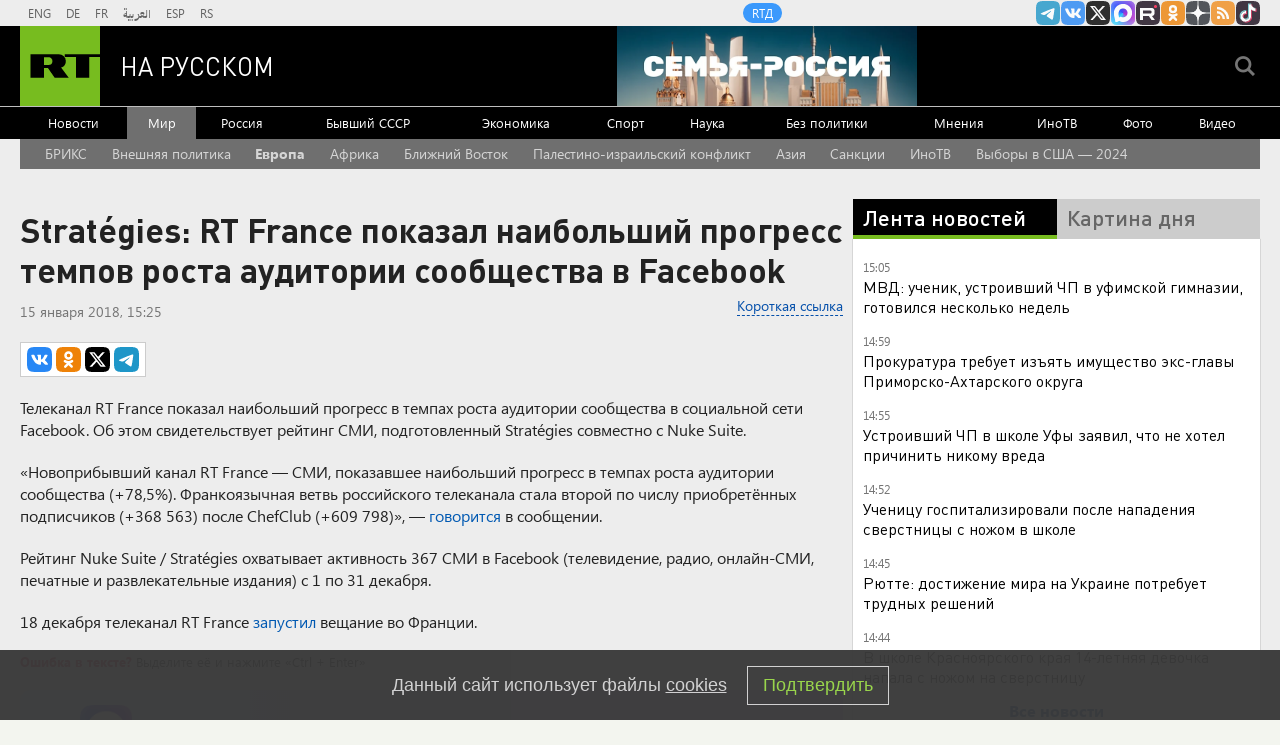

--- FILE ---
content_type: text/html; charset=UTF-8
request_url: https://russian.rt.com/world/news/470518-rt-france-progress-soobschestvo
body_size: 18007
content:

    
            <!DOCTYPE html><html prefix="og: http://ogp.me/ns#"  lang="ru"><head><meta charset="UTF-8"><meta name="msvalidate.01" content="36879475773792950F4872586A371571" /><meta name="apple-mobile-web-app-capable" content="no"><meta name="format-detection" content="telephone=yes"><meta name="viewport" content="width=device-width, initial-scale=1.0, user-scalable=yes"><meta name="HandheldFriendly" content="true"><meta name="MobileOptimzied" content="width"><meta http-equiv="cleartype" content="on"><meta name="navigation" content="tabbed" ><title>Stratégies: RT France показал наибольший прогресс темпов роста аудитории сообщества в Facebook — РТ на русском</title><link rel="shortcut icon" href="/favicon.ico" type="image/x-icon" /><link rel="icon" href="/favicon.ico" type="image/x-icon" /><link rel="apple-touch-icon" href="/static/blocks/touch-icon/apple-touch-icon-precomposed.png"/><link rel="apple-touch-icon" sizes="72x72" href="/static/blocks/touch-icon/apple-touch-icon-72x72-precomposed.png" /><link rel="apple-touch-icon" sizes="114x114" href="/static/blocks/touch-icon/apple-touch-icon-114x114-precomposed.png" /><link rel="apple-touch-icon" sizes="144x144" href="/static/blocks/touch-icon/apple-touch-icon-144x144-precomposed.png" /><meta name="description" content="Stratégies: RT France показал наибольший прогресс темпов роста аудитории сообщества в Facebook - Читайте подробнее на сайте РТ на русском." /><meta property="fb:pages" content="240228462761886" /><meta name="google-site-verification" content="GYFQiVoLOXGoiBZb6BPk_PoFj173iKc7_nZ1eG1k-x4"><meta property="og:site_name" content="RT на русском" /><meta property="og:locale" content="ru_RU" /><meta property="og:type" content="article" /><meta property="og:title" content="Stratégies: RT France показал наибольший прогресс темпов роста аудитории сообщества в Facebook" /><meta property="og:url" content="https://russian.rt.com/world/news/470518-rt-france-progress-soobschestvo" /><meta property="og:description" content="Телеканал RT France показал наибольший прогресс в темпах роста аудитории сообщества в социальной сети Facebook. Об этом свидетельствует рейтинг СМИ, подготовленный Stratégies совместно c Nuke Suite." /><link rel="amphtml" href="https://russian.rt.com/world/news/470518-rt-france-progress-soobschestvo/amp"><meta name="twitter:title" content="Stratégies: RT France показал наибольший прогресс темпов роста аудитории сообщества в Facebook" /><meta name="spotim:recommended_page" content="false"/><meta name="published_time_telegram" content="2018-01-15T15:25:00+03:00" /><meta property="og:image:type" content="image/jpeg" /><meta property="og:image:width" content="840" /><meta property="og:image:height" content="450" /><meta property="og:image" content="https://russian.rt.com/static/blocks/og-img/pl-17.jpg"/><meta name="twitter:image" content="https://russian.rt.com/static/blocks/og-img/pl-17.jpg" /><meta name="yandex-verification" content="7259b709c9950c63" /><meta name="twitter:site" content="@RT_russian" /><meta name="twitter:card" content="summary_large_image"><meta name="twitter:app:name:iphone" content="iphone" /><meta name="twitter:app:id:iphone" content="iphone" /><meta name="twitter:app:url:iphone" content="url" /><meta name="twitter:app:name:ipad" content="ipad" /><meta name="twitter:app:id:ipad" content="ipad" /><meta name="twitter:app:url:ipad" content="url" /><meta name="twitter:app:name:googleplay" content="googleplay" /><meta name="twitter:app:id:googleplay" content="googleplay" /><meta name="twitter:app:url:googleplay" content="googleplay" /><meta name="apple-itunes-app" content="app-id=649316948, app-argument=russianrtnews://articles/470518" /><script type="text/javascript">(window.Image ? (new Image()) : document.createElement('img')).src = 'https://vk.com/rtrg?p=VK-RTRG-109324-1Xxct';</script><meta name="mediator_theme" content="Мир" /><meta name="mediator" content="470518" /><meta name="mediator_published_time" content="2018-01-15T15:25:00+03:00" /><!-- rev-hash --><link rel="stylesheet" href="https://ru.russiatoday.com/static/css/template.min.css?v=05202210_1965"/><!-- end --><link rel="stylesheet" href="https://ru.russiatoday.com/static/css/label.css?v=21"/><script src="https://yandex.ru/ads/system/header-bidding.js" async></script><script>
                    if(typeof _adv == 'undefined') var _adv = {};
                    _adv.section = 'ussr';
                    _adv.account = 258144;
                    _adv.place = {
                        'billboard': {
                            ownerId: _adv.account,
                            containerId: 'billboard',
                            params: {
                                pp: 'g',
                                ps: window.innerWidth > 846 ? 'cowp' : 'coww',
                                p2: 'y',
                                puid1: 'world'
                            }
                        },
                        'ad300x600_t': {
                            ownerId: _adv.account,
                            containerId: 'ad300x600_t',
                            params: {
                                pp: 'h',
                                ps: window.innerWidth > 1024 ? 'cowp' : 'coww',
                                p2: 'fsyt',
                                puid1: 'world'
                            }
                        },
                        'ad300x600_b': {
                            ownerId: _adv.account,
                            containerId: 'ad300x600_b',
                            params: {
                                pp: 'i',
                                ps: window.innerWidth > 1024 ? 'cowp' : 'coww',
                                p2: 'fsyt',
                                puid1: 'world'
                            }
                        },
                        'leaderboard': {
                            ownerId: _adv.account,
                            containerId: 'leaderboard',
                            params: {
                                pp: 'smx',
                                ps: window.innerWidth > 846 ? 'cowp' : 'coww',
                                p2: window.innerWidth > 846 ? 'y' : 'fsyt',
                                puid1: 'world'
                            }
                        },
                        'adhesion': {
                            ownerId: _adv.account,
                            containerId: 'adhesion',
                            params: {
                                pp: 'i',
                                ps: window.innerWidth > 846 ? 'cowp' : 'coww',
                                p2: 'y',
                                puid1: 'world'
                            }
                        },
						'first_b':{
                            ownerId: _adv.account,
                            containerId: 'first_b',
                            params: {
                                pp: 'h',
                                ps: window.innerWidth < 846 ? 'coww' : null,
                                p2: 'iljr',
                                puid1: 'world'
                            }
						},
						'b_comment':{
                            ownerId: _adv.account,
                            containerId: 'b_comment',
                            params: {
                             pp:'h',
                             ps:window.innerWidth > 846 ? 'cowp' : 'coww',
                             p2:'imai',
                                puid1: 'world'
                            }
						},
						'inpage':{
                            ownerId: _adv.account,
                            containerId: 'inpage',
                            params: {
                             pp:'g',
                             ps:window.innerWidth > 846 ? 'cowp' : 'coww',
                             p2:'jdas',
                                puid1: 'world'
							}
							},
						'sticky':{
                            ownerId: _adv.account,
                            containerId: 'sticky',
							type: 'floorAd',
							params:{
							pp: 'g',
							ps: window.innerWidth > 846 ? 'null' : 'coww',
							p2: 'ixri', 
                            puid1: 'world'
                            }	
						},
						'wd':{
                            ownerId: _adv.account,
                            containerId: 'wd',
							params:{
                                pp: 'h',
                                ps: 'cowp',
                                p2: 'gqqu', 
                                puid1: 'world'						
                            }
					    }
                    };

                    _adv.adfox_hb = window.innerWidth > 846 ? {
                        biddersMap: {"myTarget": "2318746","adfox_yandex_waste.recycling":"2949349","sparrow":"3405588","gnezdo":"3448945"},
                        adUnits: [{
                            "code": _adv.place['ad300x600_t'].containerId,
                            "codeType": "combo",
							"sizes": [[300,250],[300,300],[240,400],[300,600],[345,290],[356,200],[320,420]],
                            "bids": [ {
                                "bidder": "myTarget",
                                "params": {
                                    "placementId": "1239261",
									 "additional": {
                                     "fpid": "window.rb_sync.id || ''"
                                       }
									}
							}  ,{
								"bidder": "adfox_yandex_waste.recycling",
								"params": {
                                    "placementId": "1259",
								"p1": "dbpsk",
								"p2": "hqjl",
								
                                }
								}
                            
                            ]
                        },{
                            "code": _adv.place['inpage'].containerId,
                            "codeType": "combo",
							"sizes": [[820,500],[820,250],[700,400],[700,300]],
                            "bids": [ {
								"bidder": "myTarget",
								"params": {
								  "placementId": "1700737"
								}
							  },{
								"bidder": "adfox_yandex_waste.recycling",
								"params": {
                                    "placementId": "5255",
								"p1": "dbpsk",
								"p2": "hqjl",
								
                                }
								},
								
                        {
                            "bidder": "gnezdo",
                            "params": {
                                "placementId": "370730"
                            }
                        },
                        {
                            "bidder": "sparrow",
                            "params": {
                                "placementId": "175073"
                            }
                        }
                            ]
                        },
						{
                            "code": _adv.place['b_comment'].containerId,
                            "codeType": "combo",
							"sizes": [[970,250],[720,240],[790,210],[700,400],[600,480],[460,260]],
                            "bids": [ {
                                "bidder": "myTarget",
                                "params": {
                                    "placementId": "1267164",
									 "additional": {
                                     "fpid": "window.rb_sync.id || ''"
                                       }
									}
                                }
                            ]
                        },
						{
                            "code": _adv.place['ad300x600_b'].containerId,
                            "codeType": "combo",
							"sizes": [[300,600],[300,250],[240,400],[300,300],[345,290],[356,200],[320,420]],
                            "bids": [ {
                                "bidder": "myTarget",
                                "params": {
                                    "placementId": "1239368",
									 "additional": {
                                     "fpid": "window.rb_sync.id || ''"
                                       }
									}
                                }
                            
                            ]
                        }],
						timeout: 500
					 }:{ 
					    biddersMap: {"myTarget": "2318746","adlook":"2949349","sparrow":"3405588","gnezdo":"3448945"},
                        adUnits: [ { 
                            "code": _adv.place['billboard'].containerId,
							"sizes": [[300,250],[300,300],[320,300]],
                            "bids": [
							{
                                "bidder": "myTarget",
                                "params": {"placementId": "1704921",
								 "additional": {
                                     "fpid": "window.rb_sync.id || ''"
                                       }
								}
                            }
                            ]
                        },
                        {
                            "code": _adv.place['ad300x600_t'].containerId,
                            "codeType": "combo",
							"sizes": [[300,250],[300,300],[240,400],[300,600],[320,250],[320,300],[320,420]],
                            "bids": [ {
                                "bidder": "myTarget",
                                "params": {
                                    "placementId": "1239368",
									 "additional": {
                                     "fpid": "window.rb_sync.id || ''"
                                       }
									}
                                }
                            
                            ]
                        },
						{
                            "code": _adv.place['inpage'].containerId,
                            "codeType": "combo",
							"sizes": [[320,500],[320,600],[320,250],[240,400],[320,300],[330,290],[320,420],[240,400],[320,420]],
                            "bids": [ {
								"bidder": "myTarget",
								"params": {
								  "placementId": "1700737"
								}
							  },
                        {
                            "bidder": "gnezdo",
                            "params": {
                                "placementId": "370731"
                            }
                        },
                        {
                            "bidder": "sparrow",
                            "params": {
                                "placementId": "175076"
                            }
                        }
                            ]
                        },
							{
                            "code": _adv.place['b_comment'].containerId,
                            "codeType": "combo",
						
							"sizes": [[320,450],[300,500],[300,250],[300,300],[240,400],[230,290],[320,420],[240,400],[280,420],[210,160]],
                            "bids": [ {
                                "bidder": "myTarget",
                                "params": {
                                    "placementId": "1267164",
									 "additional": {
                                     "fpid": "window.rb_sync.id || ''"
                                       }
									}
                                }
                            ]
                        },
                        {
                            "code": _adv.place['ad300x600_b'].containerId,
                            "codeType": "combo",
							"sizes": [[320,450],[300,500],[300,250],[300,300],[240,400],[230,290],[320,420],[240,400],[280,420],[210,160]],
                            "bids": [ {
                                "bidder": "myTarget",
                                "params": {
                                    "placementId": "1239388",
									 "additional": {
                                     "fpid": "window.rb_sync.id || ''"
                                       }
									}
                                }
                            ]
                        },{
							"code": _adv.place["sticky"].containerId,
							"codeType": "combo",
							"sizes": [[320,200],[350,200],[400,200]],
							"bids": [
							  {
								"bidder": "myTarget",
								"params": {
								  "placementId": "1700809"
								}
							  },
                        {
                            "bidder": "gnezdo",
                            "params": {
                                "placementId": "370729"
                            }
                        },
                        {
                            "bidder": "sparrow",
                            "params": {
                                "placementId": "175079"
                            }
                        }
							]
						  }],
                        timeout: 1000
                    };
                    window.YaHeaderBiddingSettings =_adv.adfox_hb;
                </script><script>window.yaContextCb = window.yaContextCb || []</script><script src="https://yandex.ru/ads/system/context.js" async></script><link rel="canonical" href="https://russian.rt.com/world/news/470518-rt-france-progress-soobschestvo"/><script>
            window.RT_IMAGE_MEDIA_URL = 'https://mf.b37mrtl.ru/russian'
        </script><script async src="https://jsn.24smi.net/smi.js"></script><script async src="https://widget.sparrow.ru/js/embed.js"></script><script defer src="https://setka.news/scr/versioned/bundle.0.0.3.js"></script><link href="https://setka.news/scr/versioned/bundle.0.0.3.css" rel="stylesheet" /></head><body><script type="application/ld+json">
        {
            "@context": "http://schema.org",
            "@type": "Organization",
            "url": "https://russian.rt.com",
            "logo": "https://russian.rt.com/static/img/logo112x112.png",
            "name": "RT на Русском",
            "legalName": "Автономная некоммерческая организация \"ТВ-Новости\"",
            "sameAs": [
                "https://vk.com/rt_russian",
                "https://twitter.com/RT_russian",
                "http://ttttt.me/rt_russian",
                "https://www.youtube.com/user/rtrussian",
                "https://ok.ru/rtrussian",
                "https://rt-russian.livejournal.com/",
                "https://chats.viber.com/rtrussian/en",
                "http://social.rt.com/"
            ],
            "potentialAction": {
                "@type": "SearchAction",
                "target": "https://russian.rt.com/search?q={search_term_string}",
                "query-input": "required name=search_term_string"
            }
        }
    </script><script type="application/ld+json">
    {
        "@context": "http://schema.org",
        "@type": "NewsArticle",
        "mainEntityOfPage": {
            "@type": "WebPage",
            "@id": "https://russian.rt.com/world/news/470518-rt-france-progress-soobschestvo"
        },
        "headline": "Stratégies: RT France показал наибольший прогресс темпов роста аудитории сообщества в Facebook",
        "image": [{
            "@type": "ImageObject",
            "url": "https://russian.rt.com/static/img/og-logo-rt-black.jpg",
            "height": 576,
            "width": 1024
        }],
                        "author": {
                        "@type": "Organization",
            "name": "RT на Русском"
                    },
        "datePublished": "2018-01-15T15:25:00+03:00",
        "dateModified": "2018-01-15T15:42:02+03:00",
        "publisher": {
            "@type": "Organization",
            "name": "RT на Русском",
            "logo": {
                "@type": "ImageObject",
                "url": "https://russian.rt.com/static/img/logo112x112.png"
            }
        },
        "description": "Телеканал RT France показал наибольший прогресс в темпах роста аудитории сообщества в социальной сети Facebook. Об этом свидетельствует рейтинг СМИ, подготовленный Stratégies совместно c Nuke Suite."
    }
    </script><div style="position: fixed; left: -9999px;"><!--LiveInternet counter--><a href="https://www.liveinternet.ru/click;RTNEWS" 
target="_blank"><img id="licntD91E" width="31" height="31" style="border:0" 
title="LiveInternet" 
src="[data-uri]" 
alt=""/></a><script>(function(d,s){d.getElementById("licntD91E").src=
"https://counter.yadro.ru/hit;RTNEWS?t44.6;r"+escape(d.referrer)+
((typeof(s)=="undefined")?"":";s"+s.width+"*"+s.height+"*"+
(s.colorDepth?s.colorDepth:s.pixelDepth))+";u"+escape(d.URL)+
";h"+escape(d.title.substring(0,150))+";"+Math.random()})
(document,screen)</script><!--/LiveInternet--></div><script>
        var RT_HOST_URL = window.RT_HOST_URL || {};
        RT_HOST_URL.hostUrl = "https://russian.rt.com";
    </script><div class="layout  "><div class="layout__header" id="layout__header"><div class="header js-header" id="header"><div class="header__section header__section_gray"><div class="header__content"><div class="header__social"><div class="socials "><ul class="socials__row "><li class="socials__item "><a href="//ttttt.me/rt_russian" class="socials__link socials__link_telegram" target="_blank">
                    Канал RT на Telegram.me
                </a></li><li class="socials__item "><a href="//vk.com/rt_russian" class="socials__link socials__link_vkontakte" target="_blank">
                    RT на русском Вконтакте
                </a></li><li class="socials__item "><a href="//twitter.com/RT_russian" class="socials__link socials__link_xtwitter" target="_blank">
                    Twitter RT Russian
                </a></li><li class="socials__item "><a href="//max.ru/RT" class="socials__link socials__link_max" target="_blank">
                    Канал RT на Max.ru
                </a></li><li class="socials__item "><a href="//rutube.ru/u/rtrussian/" class="socials__link socials__link_rutube" target="_blank">
                    RT на русском в rutube
                </a></li><li class="socials__item "><a href="//ok.ru/rtrussian" class="socials__link socials__link_odnoklassniki" target="_blank">
                    RT на русском группа на Одноклассники.ru
                </a></li><li class="socials__item "><a href="//dzen.ru/russian.rt.com" class="socials__link socials__link_yandex-zen" target="_blank">
                    RT на русском в Дзен
                </a></li><li class="socials__item "><a href="/rss" class="socials__link socials__link_rss" target="_blank">
                    rss
                </a></li><li class="socials__item "><a href="//www.tiktok.com/@russian_rt" class="socials__link socials__link_tiktok" target="_blank">
                    RT на русском в TikTok
                </a></li></ul></div></div><div class="header__langs"><div class="langs"><div class="nav langs__nav "><ul class="nav__row nav__row_langs"><li class="nav__row-item nav__row-item_lang"><a class="nav__link nav__link_lang  link" href="//swentr.site/" target="_blank"  >

                            ENG

                        </a></li><li class="nav__row-item nav__row-item_lang"><a class="nav__link nav__link_lang  link" href="//de.rt.com/" target="_blank"  >

                            DE

                        </a></li><li class="nav__row-item nav__row-item_lang"><a class="nav__link nav__link_lang  link" href="//francais.rt.com/" target="_blank"  >

                            FR

                        </a></li><li class="nav__row-item nav__row-item_lang"><a class="nav__link nav__link_lang  link" href="//arabic.rt.com/" target="_blank"  >

                            العربية

                        </a></li><li class="nav__row-item nav__row-item_lang"><a class="nav__link nav__link_lang  link" href="//actualidad.rt.com/" target="_blank"  >

                            ESP

                        </a></li><li class="nav__row-item nav__row-item_lang"><a class="nav__link nav__link_lang  link" href="//rt.rs/" target="_blank"  >

                            RS

                        </a></li></ul></div></div></div><div class="header__media-projects"><div class="nav nav_media-projects "><ul class="nav__row nav__row_media-projects"><li class="nav__row-item nav__row-item_media-projects"><a class="nav__link nav__link_media-projects  link" href="//doc.rt.com/"  target="_blank" >

                            RTД

                        </a></li></ul></div></div><div class="clears-mh"></div></div></div><div class="header__section header__section_border-bottom_gray"><div class="header__content"><div class="header__logo"><a class="logo " href="/"><span class="logo__image">RT</span><span class="logo__text">На русском</span></a></div><div class="header__trend-donbass"><a href="/world/video/1560468-semya-rossiya-deti-franciya-obrazovanie" class="header__trend-donbass_bgi" aria-label="Семья - Россия"></a></div><div class="header__seach-form"><form name="search" class="search header__search-form_js" action="/search" ><div class="search__wrapper search__submit-top"><input class="search__submit" type="checkbox" value="Поиск" id="search__submit-top" /><label class="search__submit-label search_label_js-top" for="search__submit-top" ></label><input class="search__submit-label search__submit-label_header" type="submit" value="Поиск" /><div class="search__text" ><input type="text" id="search_input_field-top" name="q" value="" maxlength="100" /></div></div></form></div><ul class="mobile-nav"><li class="mobile-nav__item"><a class="js-mobile-element-nav mobile-nav__link mobile-nav__link_search">Search</a></li><li class="mobile-nav__item"><a class="js-mobile-element-nav mobile-nav__link mobile-nav__link_menu">Menu mobile</a></li></ul></div></div><div class="header__section" id="header-nav"><div class="header__content"><div class="nav  nav_header"><ul class="nav__row nav__row_center"><li class="nav__row-item nav__row-item_header"><a class="nav__link nav__link_header  link" href="/news"   >

                            Новости

                        </a></li><li class="nav__row-item nav__row-item_header"><a class="nav__link nav__link_header nav__link_header_active link" href="/world"   >

                            Мир

                        </a></li><li class="nav__row-item nav__row-item_header"><a class="nav__link nav__link_header  link" href="/russia"   >

                            Россия

                        </a></li><li class="nav__row-item nav__row-item_header"><a class="nav__link nav__link_header  link" href="/ussr"   >

                            Бывший СССР

                        </a></li><li class="nav__row-item nav__row-item_header"><a class="nav__link nav__link_header  link" href="/business"   >

                            Экономика

                        </a></li><li class="nav__row-item nav__row-item_header"><a class="nav__link nav__link_header  link" href="/sport"   >

                            Спорт

                        </a></li><li class="nav__row-item nav__row-item_header"><a class="nav__link nav__link_header  link" href="/science"   >

                            Наука

                        </a></li><li class="nav__row-item nav__row-item_header"><a class="nav__link nav__link_header  link" href="/nopolitics"   >

                            Без политики

                        </a></li><li class="nav__row-item nav__row-item_header"><a class="nav__link nav__link_header  link" href="/opinion"   >

                            Мнения

                        </a></li><li class="nav__row-item nav__row-item_header"><a class="nav__link nav__link_header  link" href="/inotv"  target="_blank" >

                            ИноТВ

                        </a></li><li class="nav__row-item nav__row-item_header"><a class="nav__link nav__link_header  link" href="/foto"   >

                            Фото

                        </a></li><li class="nav__row-item nav__row-item_header"><a class="nav__link nav__link_header  link" href="/video"   >

                            Видео

                        </a></li></ul></div></div></div><div class="header__section header__trend-donbass_section"><a href="/trend/355231-donbass">Спецоперация на Украине</a></div></div></div><div class="layout__popular-trends"><div class="layout__control-width"><div class="nav nav_popular-trends"><ul class="nav__row nav__row_popular-trends "><li class="nav__row-item nav__row-item_popular-trends"><a class="nav__link nav__link_popular-trends" href="/trend/1373527-brics" data-trends-link="66f2bd7202e8bd0bf1047932">
                            БРИКС
                        </a></li><li class="nav__row-item nav__row-item_popular-trends"><a class="nav__link nav__link_popular-trends" href="/trend/335105-vneshnyaya-politika" data-trends-link="5835d35ec46188a6798b493b">
                            Внешняя политика
                        </a></li><li class="nav__row-item nav__row-item_popular-trends"><a class="nav__link nav__link_popular-trends" href="/trend/335114-evropa" data-trends-link="5835d52fc46188aa738b47f4">
                            Европа
                        </a></li><li class="nav__row-item nav__row-item_popular-trends"><a class="nav__link nav__link_popular-trends" href="/trend/365491-afrika" data-trends-link="58bd1142c46188bf128b458c">
                            Африка
                        </a></li><li class="nav__row-item nav__row-item_popular-trends"><a class="nav__link nav__link_popular-trends" href="/trend/335108-blizhnii-vostok" data-trends-link="5835d446c46188aa738b47ee">
                            Ближний Восток
                        </a></li><li class="nav__row-item nav__row-item_popular-trends"><a class="nav__link nav__link_popular-trends" href="/trend/1215841-izrail-palestina-konflikt" data-trends-link="6527c29002e8bd256d4a042e">
                            Палестино-израильский конфликт
                        </a></li><li class="nav__row-item nav__row-item_popular-trends"><a class="nav__link nav__link_popular-trends" href="/trend/336983-aziya" data-trends-link="583d8b92c36188b90a8b46f8">
                            Азия
                        </a></li><li class="nav__row-item nav__row-item_popular-trends"><a class="nav__link nav__link_popular-trends" href="/trend/346584-sankcii" data-trends-link="586638cac46188666a8b48e1">
                            Санкции
                        </a></li><li class="nav__row-item nav__row-item_popular-trends"><a class="nav__link nav__link_popular-trends" href="/trend/1366846-inotv" data-trends-link="66e014fb02e8bd25520abfa2">
                            ИноТВ
                        </a></li><li class="nav__row-item nav__row-item_popular-trends"><a class="nav__link nav__link_popular-trends" href="/trend/1072749-vybory-ssha-2024" data-trends-link="636e3c81ae5ac9474044dd71">
                            Выборы в США — 2024
                        </a></li></ul></div><script>
        (function () {
            var list = ['5835d52fc46188aa738b47f4'];
            var next = true;
            var links = [].slice.call(document.querySelectorAll('[data-trends-link]'), 0);
            if(!links.length) {
                return;
            }
            links.forEach(function (link) {
                if (!next) return;
                var id = link.getAttribute('data-trends-link');
                if (~list.indexOf(id)) {
                    link.classList.add('nav__link_bold');
                    next = false;
                }
            })
        })();
    </script></div></div><div class="layout__wrapper layout__wrapper_article-page"><div class="layout__breaking "></div><div class="layout__banners rows__bottom"><div id="billboard" style="max-width: 1240px; margin: 0 auto; display: table;"></div><script type="text/javascript">
                    window.yaContextCb.push(() => {
                        Ya.adfoxCode.createAdaptive(_adv.place['billboard'],
                        ['desktop', 'phone'],
                        {
                            phoneWidth: 846,
                            isAutoReloads: false
                        });
                    });
                </script></div><div class="layout__content "><div class="layout__rows"><div class="rows rows_article-page"><div class="rows__column rows__column_article-page_left"><div class="column"><div class="flex-news-block"><div class="column__row"><div class="article article_article-page"><h1 class="article__heading article__heading_article-page">Stratégies: RT France показал наибольший прогресс темпов роста аудитории сообщества в Facebook</h1><div class="article__date-autor-shortcode article__date-author-shortcode_article-page"><div class="article__short-url-block"><div class="short-url article__short-url"><a class="short-url__link" href="https://ru.rt.com/a31y">Короткая ссылка</a></div></div><div class="article__date article__date_article-page"><time class="date" datetime="2018-01-15 15:25">
		15 января 2018, 15:25
	</time></div><div class="article__label"></div></div><div class="article__share article__share_article-page"><script>
        var RT = window.RT || {};
        RT.yaShare = true;
    </script><script async src="/static/js/social.min.js?v=16025296271"></script><div class="social-container"
     data-buttons="vk, ok, xtwitter, telegram"
     data-counters></div></div><div class="article__summary article__summary_article-page js-mediator-article">Телеканал RT France показал наибольший прогресс в темпах роста аудитории сообщества в социальной сети Facebook. Об этом свидетельствует рейтинг СМИ, подготовленный Stratégies совместно c Nuke Suite.</div><div class="article__text article__text_article-page js-mediator-article"><p>&laquo;Новоприбывший канал RT France &mdash; СМИ, показавшее наибольший прогресс в темпах роста аудитории сообщества (+78,5%). Франкоязычная ветвь российского телеканала стала второй по числу приобретённых подписчиков (+368 563) после ChefClub (+609 798)&raquo;, &mdash; <a href="https://www.strategies.fr/etudes-tendances/etudes/4004810W/le-barometre-des-medias-sur-facebook-en-decembre.html" target="_blank" rel="noopener noreferrer">говорится</a> в сообщении.</p><p>Рейтинг Nuke Suite / Strat&eacute;gies охватывает активность 367 СМИ в Facebook (телевидение, радио, онлайн-СМИ, печатные и развлекательные издания) с 1 по 31 декабря.</p><p>18 декабря телеканал RT France <a href="https://russian.rt.com/world/news/462023-rt-france-veschanie-franciya">запустил</a> вещание во Франции.</p></div><div class="error-on-page"><a id="error-on-page-link" class="error-on-page__link">Ошибка в тексте?</a> Выделите её и нажмите &laquo;Ctrl + Enter&raquo;</div><div class="article__facebook article__facebook_article-page_news"></div><div class="follows-channel follows-channel_top-middle follows-channel_max"><div class="follows-channel__content">Подписывайтесь на наш канал в <a href="https://max.ru/RT" target="_blank">MAX</a></div></div><div class="article__tags-trends article__tags-trends_article-page tags-trends"><div class="tags-trends__wrapper"><a class="tags-trends__link link link_underline_color" rel="tag" href="/tag/facebook">
                                Facebook
                            </a><a class="tags-trends__link link link_underline_color" rel="tag" href="/tag/russia-today">
                                RT
                            </a><a class="tags-trends__link link link_underline_color" rel="tag" href="/tag/v-mire">
                                В мире
                            </a><a class="tags-trends__link link link_underline_color" rel="tag" href="/tag/evropa">
                                Европа
                            </a><a class="tags-trends__link link link_underline_color" rel="tag" href="/tag/smi">
                                СМИ
                            </a><a class="tags-trends__link link link_underline_color" rel="tag" href="/tag/televidenie">
                                Телевидение
                            </a><a class="tags-trends__link link link_underline_color" rel="tag" href="/tag/franciya">
                                Франция
                            </a></div></div><div class="article__crosslinks article__crosslinks_article-page"><div class="crosslinks"><strong class="crosslinks__heading crosslinks__heading_article-page">Ранее на эту тему: </strong><ul class="crosslinks__list crosslinks__list_article-page"><li class="crosslinks__item crosslinks__item_article-page"><a class="crosslinks__link crosslinks__link_article-page" href="/world/news/462023-rt-france-veschanie-franciya">RT France запустил вещание во Франции</a></li><li class="crosslinks__item crosslinks__item_article-page"><a class="crosslinks__link crosslinks__link_article-page" href="/world/video/462036-frantsiya-simonyan-zapusk-rt-frans">Симоньян о запуске RT France: теперь мы можем доносить до французской аудитории другую картинку мира  </a></li><li class="crosslinks__item crosslinks__item_article-page"><a class="crosslinks__link crosslinks__link_article-page" href="/world/news/462846-indoneziya-rt-paket-kanalov">RT вошёл в пакет каналов крупнейшей коммуникационной компании Индонезии</a></li></ul></div></div></div></div><div class="comments"><div class="comments__wrapper"><!-- Remark42 Comments Widget --><div id="remark42"></div><noscript>You use your browser with disabled JavaScript. Please enable JavaScript for comments.</noscript><!-- /Remark42 Comments Widget --><script>
              window.remark_config = {
                host: "https://russian.rt.com/api/comments",
                site_id: 'rtrussian',
                components: ['embed'],
                url: 'https://russian.rt.com/world/news/470518-rt-france-progress-soobschestvo',
                page_title: 'Stratégies: RT France показал наибольший прогресс темпов роста аудитории сообщества в Facebook',
                max_shown_comments: 10,
                theme: 'light',
                locale: 'ru',
              }
            </script><script type="text/javascript">
              !function (e, n) {
                for (var o = 0; o < e.length; o++) {
                  var r = n.createElement("script"),
                  c = ".js",
                  d = n.head || n.body;
                  "noModule" in r ? (r.type = "module", c = ".mjs") : r.async = !0,
                  r.defer = !0,
                  r.src = remark_config.host + "/web/" + e[o] + c,
                  d.appendChild(r)
                }
              }(remark_config.components || ["embed"], document);
            </script></div></div><style type="text/css">
          .CommentsAlert {
            background: #FFF;
            padding: 12px;
            width: 100%;
            margin-bottom: 20px;
            font-size: 16px;
            box-sizing: border-box;
            border-radius: 6px;
          }
          .comments__wrapper .button {
            text-align: center;
          }
        </style><div id="page_in"><div id="inpage"></div></div><script>
		var bninp = document.createElement('script');
        bninp.type = 'text/javascript';
        bninp.async = true;
        bninp.src = 'https://cdn.russiatoday.com/scripts/adfox/inpage_2.js';
        bninp.charset = 'utf-8';
        var head = document.getElementsByTagName('head')[0];
        head.appendChild(bninp);
	</script><div id="first_b"></div><script>
		window.yaContextCb.push(() => {
			Ya.adfoxCode.createAdaptive(_adv.place['first_b'],
			['phone'],
			{
				phoneWidth: 846,
				isAutoReloads: false
			});
		});
	</script><div class="column__row"><div id="unit_90702" class="rt--partner-block rt--partner--smi2"><a href="http://smi2.ru/">Новости smi2.ru</a></div><script type="text/javascript" charset="utf-8">
  (function() {
    var sc = document.createElement('script'); sc.type = 'text/javascript'; sc.async = true;
    sc.src = '//smi2.ru/data/js/90702.js'; sc.charset = 'utf-8';
    var s = document.getElementsByTagName('script')[0]; s.parentNode.insertBefore(sc, s);
  }());
</script></div><div class="column__row"><div class="smi24__informer smi24__auto" data-smi-blockid="17123"></div><script>(window.smiq = window.smiq || []).push({});</script><div class="smi24__informer smi24__auto" data-smi-blockid="26790"></div><script>(window.smiq = window.smiq || []).push({});</script></div><div class="column__row"><!—head --><script async src="https://widget.sparrow.ru/js/embed.js"></script><!--body --><!-- Sparrow --><div class="sparrow-banner" style=" 
    padding: 10px;
    background-color: #fff;
    margin: 15px 0;
"><script type="text/javascript" data-key="b44f85da0de2acd0dfb9218c239570b9">
        if (window.innerWidth <= 864) {
            (function(w, a) {
                (w[a] = w[a] || []).push({
                    'script_key': 'b44f85da0de2acd0dfb9218c239570b9',
                    'settings': {
                        'sid': 10616
                    }
                });
                if(window['_Sparrow_embed']){
                window['_Sparrow_embed'].initWidgets();
                }
            })(window, '_sparrow_widgets');
        }
    </script></div><style>
    @media (min-width: 865px) {
        .sparrow-banner {
            display: none;
        }
    }
</style><!-- /Sparrow --></div><div class="column__row"><div id="infox_22316"></div><script type="text/javascript"> 
    (function(w, d, n, s, t) {
        w[n] = w[n] || [];
        w[n].push(function() {
            INFOX22316.renderTo("infox_22316");
        });
        t = d.getElementsByTagName("script")[0];
        s = d.createElement("script");
        s.type = "text/javascript";
        s.src = "//rb.infox.sg/infox/22316";
        s.async = true;
        t.parentNode.insertBefore(s, t);
    })(this, this.document, "infoxContextAsyncCallbacks22316");
</script></div><div class="column__row"><div class="flex-news-block"><div class="today-media today-media_article" id="today-media-article"><strong class="today-media__heading today-media__heading_article">Сегодня в СМИ</strong><div id="mediametrics" class="today-media__content today-media__content_article"><script>
					if (window.innerWidth > 864) {
						function callbackJsonpMediametrics(data) {
							var result = '<ul class="today-media__rows today-media__rows_article">',
								src;
							for(var i = 0; i < 3; i += 1) {
								src = "https://mediametrics.ru/images/" + data[i].id.slice(0, data[i].id.length-4) + "/" + data[i].id + "-420.jpg";
								result += '<li class="today-media__item today-media__item_article"><a class="link" href="' + data[i].link + '" target="_blank">';
								result += '<div class="today-media__cover today-media__cover_article cover"><div class="cover__media cover__media_ratio"><img class="cover__image cover__image_ratio" src="' + src + '" alt="' + data[i].title + '"></div></div>';
								result += '<span class="today-media__title today-media__title_article">' + data[i].title + '</span>';
								result += '</a></li>';
							}
							result += '</ul>';
							document.getElementById("mediametrics").innerHTML=result;
						}
						(function() {
							var script = document.createElement('script');
							script.src = 'https://mediametrics.ru/partner/inject/online.jsonp.ru.js';
							document.getElementsByTagName("body")[0].appendChild(script);
						}());
					}
				</script></div></div></div></div><div class="column__row column__row_plista"><div id="wd"></div><script type="text/javascript">
        window.yaContextCb.push(() => {
            Ya.adfoxCode.createAdaptive(_adv.place['wd'],
            ['desktop', 'phone'],
            {
                phoneWidth: 846,
                isAutoReloads: false
            });
        });
    </script></div><div id="b_comment"></div><script>
        window.yaContextCb.push(() => {
            Ya.adfoxCode.createAdaptive(_adv.place['b_comment'],
            ['desktop', 'phone'],
            {
                phoneWidth: 846,
                isAutoReloads: false
            });
        });
    </script></div><style>
                                #adhesion>div {
                                    margin: 4% auto;
                                }
                            </style><div id="adhesion"><script type="text/javascript">
                                    window.yaContextCb.push(() => {
                                        Ya.adfoxCode.createScroll(_adv.place['adhesion']);
                                    })
                                </script></div></div></div><div class="rows__column rows__column_article-page_right"><div class="column"><div class="column__content column__content_article-page_right"><div class="column__row column__row_article-page_right column__row_article-page_right-1 "><ul class="tabs"><li class="tabs__item tabs__item_active tabs__item_1 tabs__item_right">
            Лента новостей
        </li><li class="tabs__item tabs__item_2 tabs__item_right">
            Картина дня
        </li></ul><div class="tabs__content tabs__content_active tabs__content_1"><div class="listing
        listing_short-news
        "  ><div class="listing__content listing__content_short-news  "><ul class="listing__rows listing__rows_short-news "><li class="listing__column  listing__column_short-news "><div class="listing__card  listing__card_short-news "><div
      class="card
        
        card_short-news
        card_not-cover
        "><div
        class="card__date card__date_short-news card__date_not-cover ">

      
              15:05
      
    </div><div class="card__heading
            card__heading_short-news card__heading_not-cover
            
            
            "><a class="link link_color " href="/russia/news/1591066-napadenie-ufa-podrostok">
        МВД: ученик, устроивший ЧП в уфимской гимназии, готовился несколько недель
      </a></div></div></div></li><li class="listing__column  listing__column_short-news "><div class="listing__card  listing__card_short-news "><div
      class="card
        
        card_short-news
        
        "><div
        class="card__date card__date_short-news  ">

      
              14:59
      
    </div><div class="card__heading
            card__heading_short-news 
            
            
            "><a class="link link_color " href="/russia/news/1591070-prokuratura-izyatie-primorsko-ahtarskii-okrug">
        Прокуратура требует изъять имущество экс-главы Приморско-Ахтарского округа
      </a></div></div></div></li><li class="listing__column  listing__column_short-news "><div class="listing__card  listing__card_short-news "><div
      class="card
        
        card_short-news
        
        "><div
        class="card__date card__date_short-news  ">

      
              14:55
      
    </div><div class="card__heading
            card__heading_short-news 
            
            
            "><a class="link link_color " href="/russia/news/1591071-chp-shkola-ufa">
        Устроивший ЧП в школе Уфы заявил, что не хотел причинить никому вреда
      </a></div></div></div></li><li class="listing__column  listing__column_short-news "><div class="listing__card  listing__card_short-news "><div
      class="card
        
        card_short-news
        
        "><div
        class="card__date card__date_short-news  ">

      
              14:52
      
    </div><div class="card__heading
            card__heading_short-news 
            
            
            "><a class="link link_color " href="/russia/news/1591069-shkola-napadenie-gospital">
        Ученицу госпитализировали после нападения сверстницы с ножом в школе
      </a></div></div></div></li><li class="listing__column  listing__column_short-news "><div class="listing__card  listing__card_short-news "><div
      class="card
        
        card_short-news
        
        "><div
        class="card__date card__date_short-news  ">

      
              14:45
      
    </div><div class="card__heading
            card__heading_short-news 
            
            
            "><a class="link link_color " href="/world/news/1591064-ryutte-mir-ukraina">
        Рютте: достижение мира на Украине потребует трудных решений
      </a></div></div></div></li><li class="listing__column  listing__column_short-news "><div class="listing__card  listing__card_short-news "><div
      class="card
        
        card_short-news
        
        "><div
        class="card__date card__date_short-news  ">

      
              14:44
      
    </div><div class="card__heading
            card__heading_short-news 
            
            
            "><a class="link link_color " href="/russia/news/1591065-krasnoyarskii-krai-napadenie-nozh">
        В школе Красноярского края 14-летняя девочка напала с ножом на сверстницу
      </a></div></div></div></li></ul><div class="smi24__informer smi24__auto" data-smi-blockid="30000"></div><script>(window.smiq = window.smiq || []).push({});</script><div class="listing__button listing__button_short-news " data-href="/listing/type.News.tag.novosty-glavnoe/prepare/short-news/6/1" ><div class="button"><a class="button__item link link_color" href="/news" >
            Все новости
        </a></div></div></div></div></div><div class="tabs__content tabs__content_2"><div class="listing
        listing_picture-of-day
        "  ><div class="listing__content listing__content_picture-of-day  "><ul class="listing__rows listing__rows_picture-of-day "><li class="listing__column  listing__column_picture-of-day "><div class="listing__card  listing__card_picture-of-day "><div
      class="card
        
        card_picture-of-day
        
        "><div
          class="card__cover card__cover_picture-of-day                  "><div class="cover   "><div class="cover__media cover__media_ratio cover__media_bgi   " style="background-image: url(https://mf.b37mrtl.ru/russian/images/2026.02/thumbnail/6981c8ebae5ac94a6d350cec.png)"><a href="/russia/article/1591006-ufa-shkola-strelba-podrostok" class="cover__link link cover__link_media"></a></div></div></div><div class="card__heading
            card__heading_picture-of-day 
            
            
            "><a class="link link_color " href="/russia/article/1591006-ufa-shkola-strelba-podrostok">
        Вооружился пластиковым автоматом, ножом и петардой: что известно о нападении подростка на гимназию в Уфе
      </a></div><div class="card__spot-im-count card__spot-im-count_picture-of-day"><a class="spot-im-replies-href" href="/russia/article/1591006-ufa-shkola-strelba-podrostok#href_spot-im"><span class="spot-im-replies-count spot-im-above-min-count"
                data-post-id="article___1591006"></span></a></div></div></div></li><li class="listing__column  listing__column_picture-of-day "><div class="listing__card  listing__card_picture-of-day "><div
      class="card
        
        card_picture-of-day
        
        "><div
          class="card__cover card__cover_picture-of-day                            "><div class="cover   "><div class="cover__media cover__media_ratio cover__media_bgi   " style="background-image: url(https://mf.b37mrtl.ru/russian/images/2026.02/thumbnail/6981af81ae5ac97bbd464740.jpg)"><a href="/nopolitics/article/1590949-anomalnye-morozy-prognoz-regiony" class="cover__link link cover__link_media"></a></div></div></div><div class="card__heading
            card__heading_picture-of-day 
            
            
            "><a class="link link_color " href="/nopolitics/article/1590949-anomalnye-morozy-prognoz-regiony">
        От Якутии до Черноземья: синоптики предупредили об аномальных морозах в ряде регионов России
      </a></div><div class="card__spot-im-count card__spot-im-count_picture-of-day"><a class="spot-im-replies-href" href="/nopolitics/article/1590949-anomalnye-morozy-prognoz-regiony#href_spot-im"><span class="spot-im-replies-count spot-im-above-min-count"
                data-post-id="article___1590949"></span></a></div></div></div></li><li class="listing__column  listing__column_picture-of-day "><div class="listing__card  listing__card_picture-of-day "><div
      class="card
        
        card_picture-of-day
        
        "><div
          class="card__cover card__cover_picture-of-day                                "><div class="cover   "><div class="cover__media cover__media_ratio cover__media_bgi   " style="background-image: url(https://mf.b37mrtl.ru/russian/images/2026.01/thumbnail/697bbc6702e8bd213c453dd4.jpg)"><a href="/science/article/1589321-nacionalisty-godovschina-ukraina" class="cover__link link cover__link_media"></a></div></div></div><div class="card__heading
            card__heading_picture-of-day 
            
            
            "><a class="link link_color " href="/science/article/1589321-nacionalisty-godovschina-ukraina">
        «Ставка на насилие»: какую Украину пытались построить бандеровцы и мельниковцы
      </a></div><div class="card__spot-im-count card__spot-im-count_picture-of-day"><a class="spot-im-replies-href" href="/science/article/1589321-nacionalisty-godovschina-ukraina#href_spot-im"><span class="spot-im-replies-count spot-im-above-min-count"
                data-post-id="article___1589321"></span></a></div></div></div></li><li class="listing__column  listing__column_picture-of-day "><div class="listing__card  listing__card_picture-of-day "><div
      class="card
        
        card_picture-of-day
        
        "><div
          class="card__cover card__cover_picture-of-day                    "><div class="cover   "><div class="cover__media cover__media_ratio cover__media_bgi   " style="background-image: url(https://mf.b37mrtl.ru/russian/images/2026.02/thumbnail/69818324ae5ac97d512b9569.png)"><a href="/russia/article/1590871-shkolnik-pedofil-ubiistvo-sankt-peterburg" class="cover__link link cover__link_media"></a></div></div></div><div class="card__heading
            card__heading_picture-of-day 
            
            
            "><a class="link link_color " href="/russia/article/1590871-shkolnik-pedofil-ubiistvo-sankt-peterburg">
        «Мы уже немножко в шоке»: что известно об убийстве школьника педофилом в Санкт-Петербурге
      </a></div><div class="card__spot-im-count card__spot-im-count_picture-of-day"><a class="spot-im-replies-href" href="/russia/article/1590871-shkolnik-pedofil-ubiistvo-sankt-peterburg#href_spot-im"><span class="spot-im-replies-count spot-im-above-min-count"
                data-post-id="article___1590871"></span></a></div></div></div></li><li class="listing__column  listing__column_picture-of-day "><div class="listing__card  listing__card_picture-of-day "><div
      class="card
        
        card_picture-of-day
        
        "><div
          class="card__cover card__cover_picture-of-day                "><div class="cover   "><div class="cover__media cover__media_ratio cover__media_bgi   " style="background-image: url(https://mf.b37mrtl.ru/russian/images/2026.02/thumbnail/698191ec02e8bd06886a115f.jpg)"><a href="/russia/article/1590895-rak-lechenie-medpomosch-pravitelstvo" class="cover__link link cover__link_media"></a></div></div></div><div class="card__heading
            card__heading_picture-of-day 
            
            
            "><a class="link link_color " href="/russia/article/1590895-rak-lechenie-medpomosch-pravitelstvo">
        Три дня на консультацию и неделя на исследование: в России утвердили сроки оказания медпомощи при подозрении на рак
      </a></div><div class="card__spot-im-count card__spot-im-count_picture-of-day"><a class="spot-im-replies-href" href="/russia/article/1590895-rak-lechenie-medpomosch-pravitelstvo#href_spot-im"><span class="spot-im-replies-count spot-im-above-min-count"
                data-post-id="article___1590895"></span></a></div></div></div></li><li class="listing__column  listing__column_picture-of-day "><div class="listing__card  listing__card_picture-of-day "><div
      class="card
        
        card_picture-of-day
        
        "><div
          class="card__cover card__cover_picture-of-day                              "><div class="cover   "><div class="cover__media cover__media_ratio cover__media_bgi   " style="background-image: url(https://mf.b37mrtl.ru/russian/images/2026.02/thumbnail/69811145ae5ac97e6b700d9f.jpg)"><a href="/sport/article/1590794-infantino-rossiya-snyatie-ogranichenii-futbol-nadezhda" class="cover__link link cover__link_media"></a></div></div></div><div class="card__heading
            card__heading_picture-of-day 
            
            
            "><a class="link link_color " href="/sport/article/1590794-infantino-rossiya-snyatie-ogranichenii-futbol-nadezhda">
        «Появился проблеск надежды»: Инфантино заявил о необходимости снятия ограничений с России в футболе
      </a></div><div class="card__spot-im-count card__spot-im-count_picture-of-day"><a class="spot-im-replies-href" href="/sport/article/1590794-infantino-rossiya-snyatie-ogranichenii-futbol-nadezhda#href_spot-im"><span class="spot-im-replies-count spot-im-above-min-count"
                data-post-id="article___1590794"></span></a></div></div></div></li></ul></div></div></div></div><div class="column__row column__row_article-page_right column__row_article-page_right-2 "><div class="hide--partner--block smi2adblock-right smi2adblock-right_article-page" id="smi2adblock-right"><div id="smi2adblock_77365"><a href="http://smi2.net/">Новости СМИ2</a></div><script type="text/javascript">
          (function() {
            var sc = document.createElement('script'); sc.type = 'text/javascript'; sc.async = true;
            sc.src = '//news.smi2.ru/data/js/77365.js'; sc.charset = 'utf-8';
            var s = document.getElementsByTagName('script')[0]; s.parentNode.insertBefore(sc, s);
          }());
        </script></div></div><div class="column__row column__row_article-page_right column__row_article-page_right-3 "></div><div class="column__row column__row_article-page_right column__row_article-page_right-4 "><div id="infox_904" class="hide--partner--block"></div><script type="text/javascript">
    (function(w, d, n, s, t) {
        w[n] = w[n] || [];
        w[n].push(function() {
            INFOX904.renderTo("infox_904");
        });
        t = d.getElementsByTagName("script")[0];
        s = d.createElement("script");
        s.type = "text/javascript";
        s.src = "//rb.infox.sg/infox/904";
        s.async = true;
        t.parentNode.insertBefore(s, t);
    })(this, this.document, "infoxContextAsyncCallbacks904");
</script></div><div class="column__row column__row_article-page_right column__row_article-page_right-5 "><div class="column__cell column__cell_news24smi hide--partner--block"><div data-smi-blockid="15031" class="smi24__informer smi24__auto"></div><script type="text/JavaScript">
        (function() {
            var sm = document.createElement("script");
            sm.type = "text/javascript";
            sm.async = true;
            sm.src = "//jsn.24smi.net/smi.js";
            var s = document.getElementsByTagName("script")[0];
            s.parentNode.insertBefore(sm, s);})();
        </script></div></div><div class="column__row column__row_article-page_right column__row_article-page_right-6 "></div><div class="column__row column__row_article-page_right column__row_article-page_right-7 "><div class="adfox_placeholder" id="ad300x600_t" style="display: table;"></div><script type="text/javascript">
                    window.yaContextCb.push(() => {
                        Ya.adfoxCode.createScroll(_adv.place['ad300x600_t'],
                        ['desktop', 'phone'],
                        {
                            phoneWidth: 846,
                            isAutoReloads: false
                        });
                    });
                </script></div><div class="column__row column__row_article-page_right column__row_article-page_right-8 "><div class="adfox_placeholder" id="dzen_widget"></div><script>
            (function() {
                var dzen_root_element = document.getElementById('dzen_widget');
                var dzen_clon_element = document.createElement('div');
                
                if (window.innerWidth > 864) {
                    dzen_clon_element.id = 'adfox_164873243988284031';
                    dzen_root_element.appendChild(dzen_clon_element);

                    window.yaContextCb.push(()=>{
                        Ya.adfoxCode.createAdaptive({
                            ownerId: 258144,
                            containerId: 'adfox_164873243988284031',
                            params: {
                                pp: 'cdug',
                                ps: 'cowp',
                                p2: 'fsyt',
                                puid1: '',
                                puid2: '',
                                puid3: '',
                                puid4: '',
                                puid5: '',
                                puid63: ''
                            }
                        },
                        ['desktop', 'phone'],
                        {
                            phoneWidth: 846,
                            isAutoReloads: false
                        });
                    })
                } else {
                    dzen_clon_element.id = 'adfox_164873249848215687';
                    dzen_root_element.appendChild(dzen_clon_element);

                    window.yaContextCb.push(()=>{
                        Ya.adfoxCode.createAdaptive({
                            ownerId: 258144,
                            containerId: 'adfox_164873249848215687',
                            params: {
                                pp: 'cdug',
                                ps: 'coww',
                                p2: 'fsyt',
                                puid1: '',
                                puid2: '',
                                puid3: '',
                                puid4: '',
                                puid5: '',
                                puid63: ''
                            }
                        },
                        ['desktop', 'phone'],
                        {
                            phoneWidth: 846,
                            isAutoReloads: false
                        });
                    })
                }
            })();
        </script></div><div class="column__row column__row_article-page_right column__row_article-page_right-9 "><div style="margin-top: 20px;" class="js-setka-news" data-bid="123"></div></div><div class="column__row column__row_article-page_right column__row_article-page_right-10 "><div class="listing listing_foreign-press_right" data-component="Listing" onclick="return {
            template: {
                name: 'foreignPress',
                loadPath: 'https://cdnru.rt.com/static/js/modules/foreignPress.min.js',
                listing: {
                    modifiersCard: 'listing__card_foreign-press'
                },
                card: {
                    modifiersCover: 'card__cover_foreign-press_right',
                }
            },
            singlePage: {
               url: '/inotv/api/widgets/press.json' + '?_='+ parseInt(new Date().getTime() / 120000) /*добавляем раз в минуту новую переменую для кэша*/
            }
        };"></div></div><div class="column__row column__row_article-page_right column__row_article-page_right-11 column__row_adfox-bottom"><div class="js-sticky"><div class="js-sticky__content"><div class="adfox_placeholder" id="ad300x600_b" style="display: table;"></div><script type="text/javascript">
                    window.yaContextCb.push(() => {
                        Ya.adfoxCode.createScroll(_adv.place['ad300x600_b'],
                        ['desktop', 'phone'],
                        {
                            phoneWidth: 846,
                            isAutoReloads: false
                        });
                    });
                </script></div></div></div></div></div></div><div class="rows__column"></div></div></div></div></div><div class="clears-mh"></div><div class="layout__footer"><div class="footer js-mediator-footer"><div class="footer__content"><div class="footer__control-width"><div class="footer__left left-role"><div class="footer__navs footer__navs_item_1"><div class="nav nav_langs "><ul class="nav__row footer__nav footer__nav_1"><li class="nav__row-item footer__nav-item"><a class="nav__link footer__nav-link  link" href="//swentr.site/" target="_blank"  >

                            English

                        </a></li><li class="nav__row-item footer__nav-item"><a class="nav__link footer__nav-link  link" href="//de.rt.com/" target="_blank"  >

                            Deutsch

                        </a></li><li class="nav__row-item footer__nav-item"><a class="nav__link footer__nav-link  link" href="//francais.rt.com/" target="_blank"  >

                            Français

                        </a></li><li class="nav__row-item footer__nav-item"><a class="nav__link footer__nav-link  link" href="//arabic.rt.com/" target="_blank"  >

                            العربية

                        </a></li><li class="nav__row-item footer__nav-item"><a class="nav__link footer__nav-link  link" href="//actualidad.rt.com/" target="_blank"  >

                            Español

                        </a></li><li class="nav__row-item footer__nav-item"><a class="nav__link footer__nav-link  link" href="//rt.rs/" target="_blank"  >

                            Српски

                        </a></li></ul></div><ul class="footer__nav footer__nav_last"><li class="footer__nav-item"><a href="//rtd.rt.com/" class="footer__nav-link" target="blank" >
                                    RTД на английском
                                </a></li><li class="footer__nav-item"><a href="//doc.rt.com/" class="footer__nav-link" target="blank" >
                                    RTД на русском
                                </a></li><li class="footer__nav-item"><a href="//ruptly.agency/" class="footer__nav-link" target="blank" >
                                    RUPTLY
                                </a></li><li class="footer__nav-item"><a href="//ru.gw2ru.com" class="footer__nav-link" target="blank" >
                                    Окно в Россию
                                </a></li><li class="footer__nav-item"><a href="//school.rt.com/" class="footer__nav-link" target="blank" >
                                    Школа RT
                                </a></li><li class="footer__nav-item footer__nav-item_rt-shop"><a href="//shop-rt.com/" style="background-image: url('https://shop-rt.com/local/templates/rt_store/images/logo-ru.svg')" class="footer__nav-link footer__nav-link_rt-shop" target="blank"></a></li></ul></div><div class="footer__social"><div class="socials socials_footer"><ul class="socials__row socials__row_footer"><li class="socials__item socials__item_footer"><a href="//ttttt.me/rt_russian" class="socials__link socials__link_telegram" target="_blank">
                    Канал RT на Telegram.me
                </a></li><li class="socials__item socials__item_footer"><a href="//vk.com/rt_russian" class="socials__link socials__link_vkontakte" target="_blank">
                    RT на русском Вконтакте
                </a></li><li class="socials__item socials__item_footer"><a href="//twitter.com/RT_russian" class="socials__link socials__link_xtwitter" target="_blank">
                    Twitter RT Russian
                </a></li><li class="socials__item socials__item_footer"><a href="//max.ru/RT" class="socials__link socials__link_max" target="_blank">
                    Канал RT на Max.ru
                </a></li><li class="socials__item socials__item_footer"><a href="//rutube.ru/u/rtrussian/" class="socials__link socials__link_rutube" target="_blank">
                    RT на русском в rutube
                </a></li><li class="socials__item socials__item_footer"><a href="//ok.ru/rtrussian" class="socials__link socials__link_odnoklassniki" target="_blank">
                    RT на русском группа на Одноклассники.ru
                </a></li><li class="socials__item socials__item_footer"><a href="//dzen.ru/russian.rt.com" class="socials__link socials__link_yandex-zen" target="_blank">
                    RT на русском в Дзен
                </a></li><li class="socials__item socials__item_footer"><a href="/rss" class="socials__link socials__link_rss" target="_blank">
                    rss
                </a></li><li class="socials__item socials__item_footer"><a href="//www.tiktok.com/@russian_rt" class="socials__link socials__link_tiktok" target="_blank">
                    RT на русском в TikTok
                </a></li></ul></div></div><input class="footer__button" type="checkbox" id="footer__left"><label class="footer__button-switch" for="footer__left" onclick=""></label><div class="footer__navs footer__navs_item_2"><ul class="footer__nav footer__nav_2"><li class="footer__nav-item"><a href="/press_releases" class="footer__nav-link" >
                                        Пресс-релизы
                                    </a></li><li class="footer__nav-item"><a href="/about" class="footer__nav-link" >
                                        О канале
                                    </a></li><li class="footer__nav-item"><a href="//rt.com/rt-promo-2022-ru" class="footer__nav-link" >
                                        Промо RT: Избранное
                                    </a></li><li class="footer__nav-item"><a href="//doc.rt.com/programmy/" class="footer__nav-link" >
                                        Программы RT
                                    </a></li><li class="footer__nav-item"><a href="/about-us/contact-info/" class="footer__nav-link" >
                                        Контакты
                                    </a></li><li class="footer__nav-item"><a href="//zakupki.rt.com/" class="footer__nav-link" >
                                        Текущие закупки RT
                                    </a></li><li class="footer__nav-item"><a href="mailto:russian@rttv.ru" class="footer__nav-link" >
                                        Написать в редакцию
                                    </a></li><li class="footer__nav-item"><a href="/partners" class="footer__nav-link" >
                                        Новости партнёров
                                    </a></li><li class="footer__nav-item"><a href="/recommendations" class="footer__nav-link" >
                                        Системы рекомендаций
                                    </a></li><li class="footer__nav-item"><a href="//shop-rt.com" class="footer__nav-link" ></a></li></ul></div><div class="footer__navs footer__navs_item_3"><ul class="footer__nav footer__nav_3"><li class="footer__nav-item"><a href="/news" class="footer__nav-link" >
                                            Новости
                                        </a></li><li class="footer__nav-item"><a href="/world" class="footer__nav-link" >
                                            Мир
                                        </a></li><li class="footer__nav-item"><a href="/russia" class="footer__nav-link" >
                                            Россия
                                        </a></li><li class="footer__nav-item"><a href="/ussr" class="footer__nav-link" >
                                            Бывший СССР
                                        </a></li><li class="footer__nav-item"><a href="/business" class="footer__nav-link" >
                                            Экономика
                                        </a></li><li class="footer__nav-item"><a href="/sport" class="footer__nav-link" >
                                            Спорт
                                        </a></li><li class="footer__nav-item"><a href="/science" class="footer__nav-link" >
                                            Наука
                                        </a></li><li class="footer__nav-item"><a href="/nopolitics" class="footer__nav-link" >
                                            Без политики
                                        </a></li><li class="footer__nav-item"><a href="/opinion" class="footer__nav-link" >
                                            Мнения
                                        </a></li><li class="footer__nav-item"><a href="/inotv" class="footer__nav-link" target="_blank">
                                            ИноТВ
                                        </a></li><li class="footer__nav-item"><a href="/foto" class="footer__nav-link" >
                                            Фото
                                        </a></li><li class="footer__nav-item"><a href="/video" class="footer__nav-link" >
                                            Видео
                                        </a></li></ul></div></div><div class="footer__right"><div class="footer__seach-form"><form name="search" class="search header__search-form_js" action="/search" ><div class="search__wrapper search__submit-footer"><input class="search__submit" type="checkbox" value="Поиск" id="search__submit-footer" /><label class="search__submit-label search_label_js-footer" for="search__submit-footer" ></label><input class="search__submit-label search__submit-label_header" type="submit" value="Поиск" /><div class="search__text" ><input type="text" id="search_input_field-footer" name="q" value="" maxlength="100" /></div></div></form></div></div></div><div class="footer__control-width"><div class="footer__age-limit">18+</div></div></div><div class="footer__copyright footer__copyright_share-article"><div class="footer__control-width"><div class="copyright"><div class="copyright__logo"><a href="/" class="">
               RT
            </a></div><div class="copyright__text"><p>&copy; Автономная некоммерческая организация «ТВ-Новости», 2005—2026 гг. Все права защищены.</p><p>Сетевое издание <a href="https://rt.com" class="link">rt.com</a> зарегистрировано Роскомнадзором 14 августа 2020 г., свидетельство Эл № ФС 77-78993</p><p>Главный редактор: Симоньян М. С. Адрес редакции: 111020, Москва, Боровая улица, 3к1. Телефон: <a href="tel:+74997500075" class="link">+7 499 750-00-75</a> доб. 1200 E-mail: <a class="link" href="mailto:info@rttv.ru">info@rttv.ru</a></p><p><a href="https://russian.rt.com/privacy" class="link">Политика АНО «ТВ-Новости» в отношении обработки персональных данных</a></p></div></div></div></div><noindex><div class="footer__organizations"><div class="footer__organizations-wrapper"><p class="footer__organizations-title">Организации, признанные экстремистскими и запрещённые на территории РФ</p><div class="footer__organizations-image"><span class="footer__organizations-image__wrapper"></span></div></div></div></noindex></div></div><div class="cookies__banner js-cookies-banner"><div class="cookies__banner-wrapper"><p class="cookies__banner-text">Данный сайт использует файлы <a href="https://russian.rt.com/privacy-policy" target="_blank">cookies</a></p><a class="cookies__banner-button js-cookies-button">Подтвердить</a></div></div></div><div class="overlay"></div><script src="/static/js/pushes/notification.js?v=4"></script><script>
    var RT = RT || {};
    RT.counter = {
        url: 'https://nbc.rt.com/nbc/ru/',
        publicId: '470518'
    };
</script><script defer="defer" src="https://ru.russiatoday.com/static/js/common.min.js?v=05202210_1965"></script><script>
        if (window.innerWidth < 846) {
            var banner_sf_in = document.createElement('div');
            banner_sf_in.id = "sticky";
            document.body.appendChild(banner_sf_in);
            if (banner_sf_in) {
                var bnlit = document.createElement('script'); bnlit.type = 'text/javascript'; bnlit.async = true;
                bnlit.src = 'https://cdn.russiatoday.com/scripts/adfox/Sticky_4.js'; bnlit.charset = 'utf-8';
                var head = document.getElementsByTagName('head')[0];
                head.appendChild(bnlit);
            }
        }
    </script><script>(function(d, s, id) {
                var js, fjs = d.getElementsByTagName(s)[0];
                if (d.getElementById(id)) return;
                js = d.createElement(s); js.id = id;
                js.src = "//connect.facebook.net/ru_RU/sdk.js#xfbml=1&version=v2.8";
                fjs.parentNode.insertBefore(js, fjs);
              }(document, 'script', 'facebook-jssdk'));
            </script><script type="text/javascript" src="//cdn.playbuzz.com/widget/feed.js"></script><script>
        if (window.RT && RT.quiz_embed) {
            window.addEventListener('message', function(event) {
                if (!event.data) {
                    return;
                }

                if (event.data.type && event.data.type === "POLL_UPDATE_HEIGHT" && !!document.getElementById('poll_' + event.data.payload.pollID)) {
                    document.getElementById('poll_' + event.data.payload.pollID).style.height = event.data.payload.height + "px";
                }

                if (event.data.type && event.data.type === "QUIZ_UPDATE_HEIGHT" && !!document.getElementById('quiz_' + event.data.payload.quizID)) {
                    document.getElementById('quiz_' + event.data.payload.quizID).style.height = event.data.payload.height + "px";
                }

                if (event.data.type && event.data.type === "QUIZ_NEXT_QUESTION" && !!document.getElementById('quiz_' + event.data.payload.quizID)) {
                    window.scrollTo(0, document.getElementById('quiz_' + event.data.payload.quizID).getBoundingClientRect().top + window.pageYOffset - 25)
                }

                if (event.data.type && event.data.type === "CHARACTER_QUIZ_UPDATE_HEIGHT" && !!document.getElementById('character_quiz_' + event.data.payload.quizID)) {
                    document.getElementById('character_quiz_' + event.data.payload.quizID).style.height = event.data.payload.height + "px";
                }

                if (event.data.type && event.data.type === "CHARACTER_QUIZ_NEXT_QUESTION" && !!document.getElementById('character_quiz_' + event.data.payload.quizID)) {
                    window.scrollTo(0, document.getElementById('character_quiz_' + event.data.payload.quizID).getBoundingClientRect().top + window.pageYOffset - 25)
                }
            }, false);
        }
    </script><!--LiveInternet counter--><div style="position: fixed; left: -9999px;"><script type="text/javascript">
        document.write("<a href='//www.liveinternet.ru/click;russian_rt' "+
            "target=_blank><img src='//counter.yadro.ru/hit;russian_rt?t44.5;r"+
            escape(document.referrer)+((typeof(screen)=="undefined")?"":
                ";s"+screen.width+"*"+screen.height+"*"+(screen.colorDepth?
                    screen.colorDepth:screen.pixelDepth))+";u"+escape(document.URL)+
            ";"+Math.random()+
            "' alt='' title='LiveInternet' "+
            "border='0' width='31' height='31'><\/a>")
    </script></div><!--/LiveInternet--><!-- Yandex.Metrika Counter --><script type="text/javascript" >
    (function (d, w, c) {
        (w[c] = w[c] || []).push(function() {
            try {
                w.yaCounter48853397 = new Ya.Metrika({
                    id:48853397,
                    clickmap:true,
                    trackLinks:true,
                    accurateTrackBounce:true,
                    webvisor:true
                });
            } catch(e) { }
        });

        var n = d.getElementsByTagName("script")[0],
            s = d.createElement("script"),
            f = function () { n.parentNode.insertBefore(s, n); };
        s.type = "text/javascript";
        s.async = true;
        s.src = "https://mc.yandex.ru/metrika/watch.js";

        if (w.opera == "[object Opera]") {
            d.addEventListener("DOMContentLoaded", f, false);
        } else { f(); }
    })(document, window, "yandex_metrika_callbacks");
</script><noscript><div><img src="https://mc.yandex.ru/watch/48853397" style="position:absolute; left:-9999px;" alt="" /></div></noscript><!-- /Yandex.Metrika counter --><!-- Yandex.Metrika counter --><script type="text/javascript" >
    (function(m,e,t,r,i,k,a){m[i]=m[i]||function(){(m[i].a=m[i].a||[]).push(arguments)};
        m[i].l=1*new Date();k=e.createElement(t),a=e.getElementsByTagName(t)[0],k.async=1,k.src=r,a.parentNode.insertBefore(k,a)})
    (window, document, "script", "https://mc.yandex.ru/metrika/tag.js", "ym");

    ym(27102311, "init", {
        clickmap:true,
        trackLinks:true,
        accurateTrackBounce:true,
        webvisor:true
    });
</script><noscript><div><img src="https://mc.yandex.ru/watch/27102311" style="position:absolute; left:-9999px;" alt="" /></div></noscript><!-- /Yandex.Metrika counter --><!-- tns-counter.ru --><script type="text/javascript">
    (new Image()).src = '//www.tns-counter.ru/V13a***R>' + document.referrer.replace(/\*/g,'%2a') + '*russianrt_com/ru/UTF-8/tmsec=rt_russia/' + Math.round(Math.random()*1E9);
</script><noscript><img src="http://www.tns-counter.ru/V13a****russianrt_com/ru/UTF-8/tmsec=rt_russia/" width="1" height="1" alt="" /></noscript><!--/ tns-counter.ru --><!-- mediator --><script id="js-mpf-mediator-init" data-counter="2820232" data-adaptive="true">!function(e){function t(t,n){if(!(n in e)){for(var r,a=e.document,i=a.scripts,o=i.length;o--;)if(-1!==i[o].src.indexOf(t)){r=i[o];break}if(!r){r=a.createElement("script"),r.type="text/javascript",r.async=!0,r.defer=!0,r.src=t,r.charset="UTF-8";;var d=function(){var e=a.getElementsByTagName("script")[0];e.parentNode.insertBefore(r,e)};"[object Opera]"==e.opera?a.addEventListener?a.addEventListener("DOMContentLoaded",d,!1):e.attachEvent("onload",d):d()}}}t("//mediator.mail.ru/script/2820232/","_mediator")}(window);</script><!-- /mediator --><!-- Top100 (Kraken) Counter --><script>
    (function (w, d, c) {
        (w[c] = w[c] || []).push(function() {
            var options = {
                project: 4502732
            };
            try {
                w.top100Counter = new top100(options);
            } catch(e) { }
        });
        var n = d.getElementsByTagName("script")[0],
            s = d.createElement("script"),
            f = function () { n.parentNode.insertBefore(s, n); };
        s.type = "text/javascript";
        s.async = true;
        s.src =
            (d.location.protocol == "https:" ? "https:" : "http:") +
            "//st.top100.ru/top100/top100.js";

        if (w.opera == "[object Opera]") {
            d.addEventListener("DOMContentLoaded", f, false);
        } else { f(); }
    })(window, document, "_top100q");
</script><noscript><img src="//counter.rambler.ru/top100.cnt?pid=1886286" alt="Топ-100" /></noscript><!-- END Top100 (Kraken) Counter --><!-- Top.Mail.Ru counter --><script type="text/javascript">
    var _tmr = window._tmr || (window._tmr = []);
    _tmr.push({id: "3361851", type: "pageView", start: (new Date()).getTime()});
    (function (d, w, id) {
        if (d.getElementById(id)) return;
        var ts = d.createElement("script"); ts.type = "text/javascript"; ts.async = true; ts.id = id;
        ts.src = "https://top-fwz1.mail.ru/js/code.js";
        var f = function () {var s = d.getElementsByTagName("script")[0]; s.parentNode.insertBefore(ts, s);};
        if (w.opera == "[object Opera]") { d.addEventListener("DOMContentLoaded", f, false); } else { f(); }
    })(document, window, "tmr-code");
</script><noscript><div><img src="https://top-fwz1.mail.ru/counter?id=3361851;js=na" style="position:absolute;left:-9999px;" alt="Top.Mail.Ru" /></div></noscript><!-- /Top.Mail.Ru counter --><script>
            (function() {
                // заменяем ссылки breaking news на алиас
                try {
                    const original_host = window.location.protocol + "//" + window.location.host;

                    if (!original_host.includes("https://russian.rt.com")) {
                        const has_alias_elements = document.querySelectorAll("[data-newsline-has-alias] a");

                        for(const alias_element of Array(...has_alias_elements)) {
                            const breaking_link = alias_element.getAttribute('href');

                            if (/(http(s?)):\/\//i.test(breaking_link) && breaking_link.includes("https://russian.rt.com")) {
                                alias_element.setAttribute('href', breaking_link.replace("https://russian.rt.com", original_host))
                            }
                        }
                    }
                } catch {
                    console.error('Failed replace to alias url')
                }
            })()
        </script><!--/ tns-counter.ru --><script>
            (function() {
                var tns_params = {
                    cid: 'rt_ru',
                    typ: 1,
                    tms: 'rt_ru',
                    idc: 152,
                    idlc: '470518',
                    urlc: encodeURIComponent('https://russian.rt.com/world/news/470518-rt-france-progress-soobschestvo'),
                    ver: 0,
                    type: 4,
                }

                console.debug('tns params', tns_params)
                
                var url = 'https://tns-counter.ru/e/ec01&' + Object.keys(tns_params).map((key) => key + '=' + tns_params[key]).join('&');
                fetch(url, { method: 'GET', credentials: 'include' })
                    .then(function(response) {
                        console.log('tns-counter', response.status)
                    })
                    .catch(function(error) {
                        console.error('tns-counter', error)
                    });
            })();
        </script><script>
        ((counterHostname) => {
            window.MSCounter = {
                counterHostname: counterHostname
            };

            window.mscounterCallbacks = window.mscounterCallbacks || [];
            window.mscounterCallbacks.push(() => {
                msCounterExampleCom = new MSCounter.counter({
                    'account': 'rt_ru',
                    'tmsec': 'rt_ru',
                    'autohit': true
                });
            });

            const newScript = document.createElement('script');
            newScript.async = true;
            newScript.src = `${counterHostname}/ncc/counter.js`;

            const referenceNode = document.querySelector('script');
            if (referenceNode) {
                referenceNode.parentNode.insertBefore(newScript, referenceNode);
            } else {
                document.firstElementChild.appendChild(newScript);
            }
        })('https://tns-counter.ru/');
    </script><!--/ tns-counter.ru --><script>
			if(document.querySelector('.cover__video')) {
				var banner4 = document.createElement('div'); 
                banner4.id = "adfox_168461289671113363"; 
                document.querySelector(".cover__media_ratio").insertBefore(banner4, banner4.firstChild);
				if (banner4) {  
				    var bns = document.createElement('script'); bns.type = 'text/javascript'; bns.async = true;
                    bns.src = 'https://cdn.russiatoday.com/scripts/adfox/r40j.js'; bns.charset = 'utf-8';
                    var head = document.getElementsByTagName('head')[0];
			        head.appendChild(bns);
				}
			}
	    </script><script async src="/static/js/captcher.min.js?v=3"></script></body></html>    

--- FILE ---
content_type: text/html
request_url: https://tns-counter.ru/nc01a**R%3Eundefined*rt_ru/ru/UTF-8/tmsec=rt_ru/278688987***
body_size: -73
content:
371171106981E501X1770120449:371171106981E501X1770120449

--- FILE ---
content_type: text/javascript; charset=utf-8
request_url: https://rb.infox.sg/json?id=22316&adblock=false&o=0
body_size: 18624
content:
[{"img": "https://rb.infox.sg/img/901792/image_502.jpg?734", "width": "240", "height": "240", "bg_hex": "#E5DFD0", "bg_rgb": "229,223,208", "text_color": "#000", "timestamp": "1770120453791", "created": "1770111897450", "id": "901792", "title": "Вскрыта самая опасная угроза: Украина подобрала отмычку к России", "category": "politics", "body": "Сладков: Запорожское направление показывает, что ВСУ нельзя давать ни малейшей передышки [\u2026]", "source": "ria.ru", "linkTarget": "byDefault", "url": "//rb.infox.sg/click?aid=901792&type=exchange&id=22316&su=aHR0cHM6Ly9jaXMuaW5mb3guc2cvb3RoZXJzL25ld3MvNXJwaDYvP3V0bV9zb3VyY2U9cnVzc2lhbi5ydC5jb20mdXRtX2NhbXBhaWduPTIyMzE2JnV0bV9tZWRpdW09ZXhjaGFuZ2UmdXRtX2NvbnRlbnQ9cmlhLnJ1JmlkPXJ1c3NpYW4ucnQuY29t"}, {"img": "https://rb.infox.sg/img/899831/image_502.jpg?731", "width": "240", "height": "240", "bg_hex": "#AB9479", "bg_rgb": "171,148,121", "text_color": "#000", "timestamp": "1770120453791", "created": "1769500949681", "id": "899831", "title": "Захват Одессы и Киева: в столицу Украины входят люди с оружием", "category": "others", "body": "Украинский международный легион прекратил свое существование, а наемникам командование ВСУ предложило перейти в штурмовые подразделения. Как отметил в беседе с", "source": "aif.ru", "linkTarget": "byDefault", "url": "//rb.infox.sg/click?aid=899831&type=exchange&id=22316&su=aHR0cHM6Ly9jaXMuaW5mb3guc2cvb3RoZXJzL25ld3MvNXFmRVgvP3V0bV9zb3VyY2U9cnVzc2lhbi5ydC5jb20mdXRtX2NhbXBhaWduPTIyMzE2JnV0bV9tZWRpdW09ZXhjaGFuZ2UmdXRtX2NvbnRlbnQ9YWlmLnJ1JmlkPXJ1c3NpYW4ucnQuY29t"}, {"img": "https://rb.infox.sg/img/898083/image_502.jpg?658", "width": "240", "height": "240", "bg_hex": "#55483E", "bg_rgb": "85,72,62", "text_color": "#fff", "timestamp": "1770120453791", "created": "1768904070825", "id": "898083", "title": "Удар в спину России вернулся: вторая Украина разгромлена навсегда", "category": "politics", "body": "Жители столичного района Теремки сжигают на улице выброшенные новогодние ели, чтобы согреться у костра.", "source": "ria.ru", "linkTarget": "byDefault", "url": "//rb.infox.sg/click?aid=898083&type=exchange&id=22316&su=aHR0cHM6Ly9jaXMuaW5mb3guc2cvb3RoZXJzL25ld3MvNW94em8vP3V0bV9zb3VyY2U9cnVzc2lhbi5ydC5jb20mdXRtX2NhbXBhaWduPTIyMzE2JnV0bV9tZWRpdW09ZXhjaGFuZ2UmdXRtX2NvbnRlbnQ9cmlhLnJ1JmlkPXJ1c3NpYW4ucnQuY29t"}, {"img": "https://rb.infox.sg/img/897542/image_502.jpg?802", "width": "240", "height": "240", "bg_hex": "#7A756B", "bg_rgb": "122,117,107", "text_color": "#fff", "timestamp": "1770120453791", "created": "1768809571198", "id": "897542", "title": "Китайцы массово выбрасывают самый популярный российский продукт", "category": "house", "body": "Как сообщает обозреватель aif.ru, недавно посетивший магазин российских продуктов в городе Шеньчжэнь (юг КНР), местные покупатели неожиданно перестали обращать внимание", "source": "aif.ru", "linkTarget": "byDefault", "url": "//rb.infox.sg/click?aid=897542&type=exchange&id=22316&su=aHR0cHM6Ly9jaXMuaW5mb3guc2cvb3RoZXJzL25ld3MvNW9FTUkvP3V0bV9zb3VyY2U9cnVzc2lhbi5ydC5jb20mdXRtX2NhbXBhaWduPTIyMzE2JnV0bV9tZWRpdW09ZXhjaGFuZ2UmdXRtX2NvbnRlbnQ9YWlmLnJ1JmlkPXJ1c3NpYW4ucnQuY29t"}, {"img": "https://rb.infox.sg/img/899747/image_502.jpg?960", "width": "240", "height": "240", "bg_hex": "#999EA1", "bg_rgb": "153,158,161", "text_color": "#000", "timestamp": "1770120453791", "created": "1769468321173", "id": "899747", "title": "ВСУ наращивают и наращивают группировку в одном странном месте", "category": "others", "body": "В Сети появилось видео поражения дроном боевика ВСУ, который спрятался под поездом.", "source": "tass.ru", "linkTarget": "byDefault", "url": "//rb.infox.sg/click?aid=899747&type=exchange&id=22316&su=aHR0cHM6Ly9jaXMuaW5mb3guc2cvb3RoZXJzL25ld3MvNXExYWovP3V0bV9zb3VyY2U9cnVzc2lhbi5ydC5jb20mdXRtX2NhbXBhaWduPTIyMzE2JnV0bV9tZWRpdW09ZXhjaGFuZ2UmdXRtX2NvbnRlbnQ9dGFzcy5ydSZpZD1ydXNzaWFuLnJ0LmNvbW=="}, {"img": "https://rb.infox.sg/img/897307/image_502.jpg?270", "width": "240", "height": "240", "bg_hex": "#776941", "bg_rgb": "119,105,65", "text_color": "#fff", "timestamp": "1770120453791", "created": "1768564039080", "id": "897307", "title": "Россия вернула две трети стоимости замороженных активов", "category": "others", "body": "Россия компенсировала большую часть убытков из-за заморозки Западом ее резервов. Такими выводами поделились финансовые аналитики из Греции.", "source": "abnews.ru", "linkTarget": "byDefault", "url": "//rb.infox.sg/click?aid=897307&type=exchange&id=22316&su=aHR0cHM6Ly9jaXMuaW5mb3guc2cvb3RoZXJzL25ld3MvNW5XZ04vP3V0bV9zb3VyY2U9cnVzc2lhbi5ydC5jb20mdXRtX2NhbXBhaWduPTIyMzE2JnV0bV9tZWRpdW09ZXhjaGFuZ2UmdXRtX2NvbnRlbnQ9YWJuZXdzLnJ1JmlkPXJ1c3NpYW4ucnQuY29t"}, {"img": "https://rb.infox.sg/img/899537/image_502.jpg?855", "width": "240", "height": "240", "bg_hex": "#615D9A", "bg_rgb": "97,93,154", "text_color": "#fff", "timestamp": "1770120453791", "created": "1769424901704", "id": "899537", "title": "Раскрыт хитрый план Украины по переговорному процессу", "category": "politics", "body": "Украина может затягивать переговоры с Россией до получения результатов выборов в Конгресс США, предположил в беседе с NEWS.ru первый заместитель", "source": "news.ru", "linkTarget": "byDefault", "url": "//rb.infox.sg/click?aid=899537&type=exchange&id=22316&su=aHR0cHM6Ly9jaXMuaW5mb3guc2cvb3RoZXJzL25ld3MvNXE3ZVkvP3V0bV9zb3VyY2U9cnVzc2lhbi5ydC5jb20mdXRtX2NhbXBhaWduPTIyMzE2JnV0bV9tZWRpdW09ZXhjaGFuZ2UmdXRtX2NvbnRlbnQ9bmV3cy5ydSZpZD1ydXNzaWFuLnJ0LmNvbW=="}, {"img": "https://rb.infox.sg/img/901844/image_502.jpg?59", "width": "240", "height": "240", "bg_hex": "#7C6F6C", "bg_rgb": "124,111,108", "text_color": "#fff", "timestamp": "1770120453791", "created": "1770116502776", "id": "901844", "title": "Принято решение по фреске с ликом анлела похожего на Мелони", "category": "politics", "body": "В одной из старейших базилик Рима Сан-Лоренцо-ин-Лучина после реставрации обнаружили изображение ангела, имеющего явное портретное сходство с премьер-министром Италии Джорджей", "source": "tass.ru", "linkTarget": "byDefault", "url": "//rb.infox.sg/click?aid=901844&type=exchange&id=22316&su=aHR0cHM6Ly9jaXMuaW5mb3guc2cvcG9saXRpY3MvbmV3cy81cmNlQy8/dXRtX3NvdXJjZT1ydXNzaWFuLnJ0LmNvbSZ1dG1fY2FtcGFpZ249MjIzMTYmdXRtX21lZGl1bT1leGNoYW5nZSZ1dG1fY29udGVudD10YXNzLnJ1JmlkPXJ1c3NpYW4ucnQuY29t"}, {"img": "https://rb.infox.sg/img/901752/image_502.jpg?649", "width": "240", "height": "240", "bg_hex": "#383736", "bg_rgb": "56,55,54", "text_color": "#fff", "timestamp": "1770120453791", "created": "1770110056525", "id": "901752", "title": "«Даже в СБУ сидят ждуны!» \u2014 полковник МВД Украины", "category": "others", "body": "«Даже в СБУ сидят ждуны!» \u2014 полковник МВД Украины [\u2026]", "source": "newsonline.press", "linkTarget": "byDefault", "url": "//rb.infox.sg/click?aid=901752&type=exchange&id=22316&su=[base64]"}, {"img": "https://rb.infox.sg/img/901754/image_502.jpg?647", "width": "240", "height": "240", "bg_hex": "#373B65", "bg_rgb": "55,59,101", "text_color": "#fff", "timestamp": "1770120453791", "created": "1770110110245", "id": "901754", "title": "Глава РФПИ Дмитриев призвал премьера Британии уйти в отставку", "category": "others", "body": "Глава РФПИ Дмитриев призвал премьера Британии уйти в отставку [\u2026]", "source": "newsonline.press", "linkTarget": "byDefault", "url": "//rb.infox.sg/click?aid=901754&type=exchange&id=22316&su=[base64]"}, {"img": "https://rb.infox.sg/img/900463/image_502.jpg?869", "width": "240", "height": "240", "bg_hex": "#584F46", "bg_rgb": "88,79,70", "text_color": "#fff", "timestamp": "1770120453791", "created": "1769614933258", "id": "900463", "title": "Зачем Си Цзиньпин меняет руководство китайской армии", "category": "others", "body": "Разоблачения коррупции среди китайских генералов \u2014 не новость, но очередной скандал стал беспрецедентным. По мнению младшего научного сотрудника Центра азиатско-тихоокеанских", "source": "forbes.ru", "linkTarget": "byDefault", "url": "//rb.infox.sg/click?aid=900463&type=exchange&id=22316&su=aHR0cHM6Ly9jaXMuaW5mb3guc2cvb3RoZXJzL25ld3MvNXF0UWEvP3V0bV9zb3VyY2U9cnVzc2lhbi5ydC5jb20mdXRtX2NhbXBhaWduPTIyMzE2JnV0bV9tZWRpdW09ZXhjaGFuZ2UmdXRtX2NvbnRlbnQ9Zm9yYmVzLnJ1JmlkPXJ1c3NpYW4ucnQuY29t"}, {"img": "https://rb.infox.sg/img/901621/image_502.jpg?985", "width": "240", "height": "240", "bg_hex": "#1F1E1F", "bg_rgb": "31,30,31", "text_color": "#fff", "timestamp": "1770120453791", "created": "1770045108666", "id": "901621", "title": "Умер Николай Ткаченко", "category": "others", "body": "На 37-м году жизни скончался российский актер Николай Ткаченко. Артист был известен ролями в сериалах «Триггер», «Универ», «СашаТаня», «ИП Пирогова»,", "source": "brief24.ru", "linkTarget": "byDefault", "url": "//rb.infox.sg/click?aid=901621&type=exchange&id=22316&su=aHR0cHM6Ly9jaXMuaW5mb3guc2cvb3RoZXJzL25ld3MvNXJ3bkcvP3V0bV9zb3VyY2U9cnVzc2lhbi5ydC5jb20mdXRtX2NhbXBhaWduPTIyMzE2JnV0bV9tZWRpdW09ZXhjaGFuZ2UmdXRtX2NvbnRlbnQ9YnJpZWYyNC5ydSZpZD1ydXNzaWFuLnJ0LmNvbW=="}, {"img": "https://rb.infox.sg/img/901795/image_502.jpg?788", "width": "240", "height": "240", "bg_hex": "#554229", "bg_rgb": "85,66,41", "text_color": "#fff", "timestamp": "1770120453791", "created": "1770112090840", "id": "901795", "title": "\"Явное большинство\": австрийцы неожиданно сорвали планы Киева", "category": "politics", "body": "Австралия, Бразилия и Греция возглавили список государств с наибольшей степенью сексуальной распущенности, составленный аналитическим ресурсом World Population Review. Об этом", "source": "ria.ru", "linkTarget": "byDefault", "url": "//rb.infox.sg/click?aid=901795&type=exchange&id=22316&su=aHR0cHM6Ly9jaXMuaW5mb3guc2cvb3RoZXJzL25ld3MvNXE1ZWMvP3V0bV9zb3VyY2U9cnVzc2lhbi5ydC5jb20mdXRtX2NhbXBhaWduPTIyMzE2JnV0bV9tZWRpdW09ZXhjaGFuZ2UmdXRtX2NvbnRlbnQ9cmlhLnJ1JmlkPXJ1c3NpYW4ucnQuY29t"}, {"img": "https://rb.infox.sg/img/901243/image_502.jpg?893", "width": "240", "height": "240", "bg_hex": "#849AB5", "bg_rgb": "132,154,181", "text_color": "#000", "timestamp": "1770120453791", "created": "1769784997768", "id": "901243", "title": "Названа наиболее вероятная причина исчезновения семьи Усольцевых", "category": "others", "body": "В ситуации с исчезновением членов семьи Усольцевых на территории Красноярского края наиболее вероятной является версия о произошедшем с ними несчастном", "source": "versia.ru", "linkTarget": "byDefault", "url": "//rb.infox.sg/click?aid=901243&type=exchange&id=22316&su=aHR0cHM6Ly9jaXMuaW5mb3guc2cvb3RoZXJzL25ld3MvNXFaamMvP3V0bV9zb3VyY2U9cnVzc2lhbi5ydC5jb20mdXRtX2NhbXBhaWduPTIyMzE2JnV0bV9tZWRpdW09ZXhjaGFuZ2UmdXRtX2NvbnRlbnQ9dmVyc2lhLnJ1JmlkPXJ1c3NpYW4ucnQuY29t"}, {"img": "https://rb.infox.sg/img/901805/image_502.jpg?64", "width": "240", "height": "240", "bg_hex": "#695F47", "bg_rgb": "105,95,71", "text_color": "#fff", "timestamp": "1770120453791", "created": "1770112849086", "id": "901805", "title": "Названа ягода, которая в замороженном виде становится суперфудом", "category": "health", "body": "Стремление сохранить молодость и бодрость заставляет нас искать все новые средства. Часто мы проходим мимо простых и доступных продуктов, способных", "source": "abnews.ru", "linkTarget": "byDefault", "url": "//rb.infox.sg/click?aid=901805&type=exchange&id=22316&su=aHR0cHM6Ly9jaXMuaW5mb3guc2cvb3RoZXJzL25ld3MvNXJ6WW4vP3V0bV9zb3VyY2U9cnVzc2lhbi5ydC5jb20mdXRtX2NhbXBhaWduPTIyMzE2JnV0bV9tZWRpdW09ZXhjaGFuZ2UmdXRtX2NvbnRlbnQ9YWJuZXdzLnJ1JmlkPXJ1c3NpYW4ucnQuY29t"}, {"img": "https://rb.infox.sg/img/901645/image_502.jpg?839", "width": "240", "height": "240", "bg_hex": "#6788AC", "bg_rgb": "103,136,172", "text_color": "#000", "timestamp": "1770120453791", "created": "1770049395626", "id": "901645", "title": "Полковник СВР объяснил, почему России нужна Индия, а не Китай", "category": "others", "body": "Полковник СВР объяснил, почему России нужна Индия, а не Китай [\u2026]", "source": "newsonline.press", "linkTarget": "byDefault", "url": "//rb.infox.sg/click?aid=901645&type=exchange&id=22316&su=[base64]"}, {"img": "https://rb.infox.sg/img/901673/image_502.jpg?836", "width": "240", "height": "240", "bg_hex": "#37333A", "bg_rgb": "55,51,58", "text_color": "#fff", "timestamp": "1770120453791", "created": "1770071318680", "id": "901673", "title": "Раскрыт срок, на который Трамп попросил не бить по энергообъектам", "category": "politics", "body": "Президент США Дональд Трамп попросил президента России Владимира Путина не наносить удары по энергетическим объектам Украины до 1 февраля. Об", "source": "rbc.ru", "linkTarget": "byDefault", "url": "//rb.infox.sg/click?aid=901673&type=exchange&id=22316&su=aHR0cHM6Ly9jaXMuaW5mb3guc2cvb3RoZXJzL25ld3MvNXFYSW0vP3V0bV9zb3VyY2U9cnVzc2lhbi5ydC5jb20mdXRtX2NhbXBhaWduPTIyMzE2JnV0bV9tZWRpdW09ZXhjaGFuZ2UmdXRtX2NvbnRlbnQ9cmJjLnJ1JmlkPXJ1c3NpYW4ucnQuY29t"}, {"img": "https://rb.infox.sg/img/901667/image_502.jpg?543", "width": "240", "height": "240", "bg_hex": "#555753", "bg_rgb": "85,87,83", "text_color": "#fff", "timestamp": "1770120453791", "created": "1770070946904", "id": "901667", "title": "Дочь Шойгу возглавила фонд по переработке редкоземов", "category": "others", "body": "Центр «Долина Менделеева» был создан по решению правительства в декабре 2019 года. Он создает кластер глубокой переработки цветных, редких и", "source": "rbc.ru", "linkTarget": "byDefault", "url": "//rb.infox.sg/click?aid=901667&type=exchange&id=22316&su=aHR0cHM6Ly9jaXMuaW5mb3guc2cvb3RoZXJzL25ld3MvNXJBT0ovP3V0bV9zb3VyY2U9cnVzc2lhbi5ydC5jb20mdXRtX2NhbXBhaWduPTIyMzE2JnV0bV9tZWRpdW09ZXhjaGFuZ2UmdXRtX2NvbnRlbnQ9cmJjLnJ1JmlkPXJ1c3NpYW4ucnQuY29t"}, {"img": "https://rb.infox.sg/img/901793/image_502.jpg?446", "width": "240", "height": "240", "bg_hex": "#3E2B1D", "bg_rgb": "62,43,29", "text_color": "#fff", "timestamp": "1770120453791", "created": "1770111957866", "id": "901793", "title": "Раскрыто пророчество старого афонского монаха - детали", "category": "house", "body": "В тихих кельях и на выжженных солнцем скалистых тропах Святой Горы Афон веками рождались и хранились предания, предсказания и духовные", "source": "abnews.ru", "linkTarget": "byDefault", "url": "//rb.infox.sg/click?aid=901793&type=exchange&id=22316&su=aHR0cHM6Ly9jaXMuaW5mb3guc2cvb3RoZXJzL25ld3MvNXJDYVovP3V0bV9zb3VyY2U9cnVzc2lhbi5ydC5jb20mdXRtX2NhbXBhaWduPTIyMzE2JnV0bV9tZWRpdW09ZXhjaGFuZ2UmdXRtX2NvbnRlbnQ9YWJuZXdzLnJ1JmlkPXJ1c3NpYW4ucnQuY29t"}, {"img": "https://rb.infox.sg/img/901764/image_502.jpg?584", "width": "240", "height": "240", "bg_hex": "#817F7F", "bg_rgb": "129,127,127", "text_color": "#000", "timestamp": "1770120453791", "created": "1770110591352", "id": "901764", "title": "\"У нас проблемы\". В США забили тревогу из-за происходящего в РФ", "category": "politics", "body": "admin added", "source": "ria.ru", "linkTarget": "byDefault", "url": "//rb.infox.sg/click?aid=901764&type=exchange&id=22316&su=aHR0cHM6Ly9jaXMuaW5mb3guc2cvb3RoZXJzL25ld3MvNXJyclEvP3V0bV9zb3VyY2U9cnVzc2lhbi5ydC5jb20mdXRtX2NhbXBhaWduPTIyMzE2JnV0bV9tZWRpdW09ZXhjaGFuZ2UmdXRtX2NvbnRlbnQ9cmlhLnJ1JmlkPXJ1c3NpYW4ucnQuY29t"}]

--- FILE ---
content_type: application/javascript; charset=utf-8
request_url: https://mediametrics.ru/partner/inject/online.jsonp.ru.js
body_size: 4241
content:
callbackJsonpMediametrics( [{"id": "40869733", "image": "//mediametrics.ru/partner/inject/img/40869733.jpg", "title": "Стал известен мотив убийства мальчика в Петербурге", "source": "tvkrasnodar.ru", "link": "//mediametrics.ru/click;mmet/site_ru?//mediametrics.ru/rating/ru/online.html?article=40869733", "favicon": "//mediametrics.ru/favicon/tvkrasnodar.ru.ico"},{"id": "68560011", "image": "//mediametrics.ru/partner/inject/img/68560011.jpg", "title": "Массированный удар по энергообъектам Украины нанесли ВС РФ 3 февраля", "source": "tvkrasnodar.ru", "link": "//mediametrics.ru/click;mmet/site_ru?//mediametrics.ru/rating/ru/online.html?article=68560011", "favicon": "//mediametrics.ru/favicon/tvkrasnodar.ru.ico"},{"id": "33193519", "image": "//mediametrics.ru/partner/inject/img/33193519.jpg", "title": "МО РФ: ВС РФ нанесли ответный удар ВСУ высокоточным оружием 3 февраля", "source": "www.osnmedia.ru", "link": "//mediametrics.ru/click;mmet/site_ru?//mediametrics.ru/rating/ru/online.html?article=33193519", "favicon": "//mediametrics.ru/favicon/www.osnmedia.ru.ico"},{"id": "7625902", "image": "//mediametrics.ru/partner/inject/img/7625902.jpg", "title": "По обвинению в убийстве родителей арестовали жителя Воронежской области", "source": "tvkrasnodar.ru", "link": "//mediametrics.ru/click;mmet/site_ru?//mediametrics.ru/rating/ru/online.html?article=7625902", "favicon": "//mediametrics.ru/favicon/tvkrasnodar.ru.ico"},{"id": "3751463", "image": "//mediametrics.ru/partner/inject/img/3751463.jpg", "title": "Опубликован список финалистов премии «Народное признание – 2025»", "source": "informpskov.ru", "link": "//mediametrics.ru/click;mmet/site_ru?//mediametrics.ru/rating/ru/online.html?article=3751463", "favicon": "//mediametrics.ru/favicon/informpskov.ru.ico"},{"id": "74421634", "image": "//mediametrics.ru/partner/inject/img/74421634.jpg", "title": "Российские учёные создают методы лечения рака без химиотерапии", "source": "russian.rt.com", "link": "//mediametrics.ru/click;mmet/site_ru?//mediametrics.ru/rating/ru/online.html?article=74421634", "favicon": "//mediametrics.ru/favicon/russian.rt.com.ico"},{"id": "51687449", "image": "//mediametrics.ru/partner/inject/img/51687449.jpg", "title": "В «досье Эпштейна» оказались статьи о крупнейших бизнесменах России", "source": "rbc.ru", "link": "//mediametrics.ru/click;mmet/site_ru?//mediametrics.ru/rating/ru/online.html?article=51687449", "favicon": "//mediametrics.ru/favicon/rbc.ru.ico"},{"id": "61743419", "image": "//mediametrics.ru/partner/inject/img/61743419.jpg", "title": "«Новое дворянство»: Дети начальства РФ захватывают командные посты в «ЕдРо» и везде", "source": "svpressa.ru", "link": "//mediametrics.ru/click;mmet/site_ru?//mediametrics.ru/rating/ru/online.html?article=61743419", "favicon": "//mediametrics.ru/favicon/svpressa.ru.ico"},{"id": "36399463", "image": "//mediametrics.ru/partner/inject/img/36399463.jpg", "title": "«Они все прибегут, даже приползут». Финляндия и Прибалтика замерзли окончательно. Когда попросят прощения?", "source": "runews24.ru", "link": "//mediametrics.ru/click;mmet/site_ru?//mediametrics.ru/rating/ru/online.html?article=36399463", "favicon": "//mediametrics.ru/favicon/runews24.ru.ico"},{"id": "53054477", "image": "//mediametrics.ru/partner/inject/img/53054477.jpg", "title": "Последние новости о нападении на гимназию №16 в Уфе: хронология, дневник подростка, главные вопросы, каким будет наказание для подростка", "source": "kp.ru", "link": "//mediametrics.ru/click;mmet/site_ru?//mediametrics.ru/rating/ru/online.html?article=53054477", "favicon": "//mediametrics.ru/favicon/kp.ru.ico"},{"id": "15061430", "image": "//mediametrics.ru/partner/inject/img/15061430.jpg", "title": "Эпштейну предлагали организовывать ежегодный конкурс «мисс Россия»", "source": "tvkrasnodar.ru", "link": "//mediametrics.ru/click;mmet/site_ru?//mediametrics.ru/rating/ru/online.html?article=15061430", "favicon": "//mediametrics.ru/favicon/tvkrasnodar.ru.ico"},{"id": "78246453", "image": "//mediametrics.ru/partner/inject/img/78246453.jpg", "title": "У бывшего судьи Слуки нашли нацистские кинжалы и шлем Хищника", "source": "ren.tv", "link": "//mediametrics.ru/click;mmet/site_ru?//mediametrics.ru/rating/ru/online.html?article=78246453", "favicon": "//mediametrics.ru/favicon/ren.tv.ico"},{"id": "42626940", "image": "//mediametrics.ru/partner/inject/img/42626940.jpg", "title": "В России с 1 марта будут по-новому регистрировать земельные участки: объясняем, что поменяется", "source": "kp.ru", "link": "//mediametrics.ru/click;mmet/site_ru?//mediametrics.ru/rating/ru/online.html?article=42626940", "favicon": "//mediametrics.ru/favicon/kp.ru.ico"},{"id": "45191212", "image": "//mediametrics.ru/partner/inject/img/45191212.jpg", "title": "В России запустят производство автомобилей под брендом Jeland", "source": "ridus.ru", "link": "//mediametrics.ru/click;mmet/site_ru?//mediametrics.ru/rating/ru/online.html?article=45191212", "favicon": "//mediametrics.ru/favicon/ridus.ru.ico"},{"id": "65284638", "image": "//mediametrics.ru/partner/inject/img/65284638.jpg", "title": "Обыски проводят в квартире напавшего на школу подростка в Уфе", "source": "tvkrasnodar.ru", "link": "//mediametrics.ru/click;mmet/site_ru?//mediametrics.ru/rating/ru/online.html?article=65284638", "favicon": "//mediametrics.ru/favicon/tvkrasnodar.ru.ico"},{"id": "87532105", "image": "//mediametrics.ru/partner/inject/img/87532105.jpg", "title": "Владимир Санкин из Уфы, отсидевший за расправу с педофилом, снова оказался в криминальной хронике — теперь как жертва нападения", "source": "newsbash.ru", "link": "//mediametrics.ru/click;mmet/site_ru?//mediametrics.ru/rating/ru/online.html?article=87532105", "favicon": "//mediametrics.ru/favicon/newsbash.ru.ico"},{"id": "84568989", "image": "//mediametrics.ru/partner/inject/img/84568989.jpg", "title": "Студентов музыкального колледжа в Рязани перевели на дистанционку — Новости за 03.02.2026", "source": "rzn.info", "link": "//mediametrics.ru/click;mmet/site_ru?//mediametrics.ru/rating/ru/online.html?article=84568989", "favicon": "//mediametrics.ru/favicon/rzn.info.ico"},{"id": "67569627", "image": "//mediametrics.ru/partner/inject/img/67569627.jpg", "title": "&quot;Последний поход в мою школу&quot;: кто он - подросток, напавший на гимназию с оружием 03/02/2026 – Новости", "source": "kazanfirst.ru", "link": "//mediametrics.ru/click;mmet/site_ru?//mediametrics.ru/rating/ru/online.html?article=67569627", "favicon": "//mediametrics.ru/favicon/kazanfirst.ru.ico"},{"id": "13981677", "image": "//mediametrics.ru/partner/inject/img/13981677.jpg", "title": "Подрядчик сорвал строительство ФОК в Кош-Агаче, контракт с ним расторгнут", "source": "www.gorno-altaisk.info", "link": "//mediametrics.ru/click;mmet/site_ru?//mediametrics.ru/rating/ru/online.html?article=13981677", "favicon": "//mediametrics.ru/favicon/www.gorno-altaisk.info.ico"},{"id": "43714638", "image": "//mediametrics.ru/partner/inject/img/43714638.jpg", "title": "На станции в поезд зашла женщина с годовалым ребёнком и сразу заявила: «Быстро освобождайте полку» — в итоге разбирались", "source": "progorod58.ru", "link": "//mediametrics.ru/click;mmet/site_ru?//mediametrics.ru/rating/ru/online.html?article=43714638", "favicon": "//mediametrics.ru/favicon/progorod58.ru.ico"},{"id": "32702558", "image": "//mediametrics.ru/partner/inject/img/32702558.jpg", "title": "СМИ рассказали подробности об убийстве 9-летнего мальчика в Петербурге", "source": "www.spbdnevnik.ru", "link": "//mediametrics.ru/click;mmet/site_ru?//mediametrics.ru/rating/ru/online.html?article=32702558", "favicon": "//mediametrics.ru/favicon/www.spbdnevnik.ru.ico"},{"id": "51328238", "image": "//mediametrics.ru/partner/inject/img/51328238.jpg", "title": "НАТО обещает весну, Россия дарит незабываемую зиму. Хроника событий на 14:00 3 февраля", "source": "ukraina.ru", "link": "//mediametrics.ru/click;mmet/site_ru?//mediametrics.ru/rating/ru/online.html?article=51328238", "favicon": "//mediametrics.ru/favicon/ukraina.ru.ico"},{"id": "7771403", "image": "//mediametrics.ru/partner/inject/img/7771403.jpg", "title": "Историки расшифровали предсказания Ванги на 2026 год: близятся катастрофы и войны - SmolNarod.ru", "source": "smolnarod.ru", "link": "//mediametrics.ru/click;mmet/site_ru?//mediametrics.ru/rating/ru/online.html?article=7771403", "favicon": "//mediametrics.ru/favicon/smolnarod.ru.ico"},{"id": "2632161", "image": "//mediametrics.ru/partner/inject/img/2632161.jpg", "title": "Генсек НАТО заявляет о поддержке киевского режима в Верховной Раде Украины", "source": "ukraina.ru", "link": "//mediametrics.ru/click;mmet/site_ru?//mediametrics.ru/rating/ru/online.html?article=2632161", "favicon": "//mediametrics.ru/favicon/ukraina.ru.ico"},{"id": "63067687", "image": "//mediametrics.ru/partner/inject/img/63067687.jpg", "title": "Половина победителей новогодней лотереи «Русского лото» не забрала призы", "source": "www.kommersant.ru", "link": "//mediametrics.ru/click;mmet/site_ru?//mediametrics.ru/rating/ru/online.html?article=63067687", "favicon": "//mediametrics.ru/favicon/www.kommersant.ru.ico"},{"id": "32317", "image": "//mediametrics.ru/partner/inject/img/32317.jpg", "title": "Рютте назвал, когда на Украину прибудут иностранные войска", "source": "rbc.ru", "link": "//mediametrics.ru/click;mmet/site_ru?//mediametrics.ru/rating/ru/online.html?article=32317", "favicon": "//mediametrics.ru/favicon/rbc.ru.ico"},{"id": "28224119", "image": "//mediametrics.ru/partner/inject/img/28224119.jpg", "title": "Глава Башкирии посетил гимназию №16 после инцидента с девятиклассником: директору грозит увольнение", "source": "news-bash.ru", "link": "//mediametrics.ru/click;mmet/site_ru?//mediametrics.ru/rating/ru/online.html?article=28224119", "favicon": "//mediametrics.ru/favicon/news-bash.ru.ico"},{"id": "42490491", "image": "//mediametrics.ru/partner/inject/img/42490491.jpg", "title": "Китай стал первой страной, запретившей скрытые ручки на дверях машин", "source": "snob.ru", "link": "//mediametrics.ru/click;mmet/site_ru?//mediametrics.ru/rating/ru/online.html?article=42490491", "favicon": "//mediametrics.ru/favicon/snob.ru.ico"},{"id": "90881663", "image": "//mediametrics.ru/partner/inject/img/90881663.jpg", "title": "Перед нападением на школу в Уфе подросток выложил сообщение в мессенджере", "source": "russian.rt.com", "link": "//mediametrics.ru/click;mmet/site_ru?//mediametrics.ru/rating/ru/online.html?article=90881663", "favicon": "//mediametrics.ru/favicon/russian.rt.com.ico"},{"id": "46272353", "image": "//mediametrics.ru/partner/inject/img/46272353.jpg", "title": "Минтрудсоцразвития опубликовало разъяснения по «блэкаутным» выплатам", "source": "severpost.ru", "link": "//mediametrics.ru/click;mmet/site_ru?//mediametrics.ru/rating/ru/online.html?article=46272353", "favicon": "//mediametrics.ru/favicon/severpost.ru.ico"},{"id": "89511780", "image": "//mediametrics.ru/partner/inject/img/89511780.jpg", "title": "Даты сева перцев и баклажанов в феврале-2026 назвала новосибирцам агроном Шубина", "source": "vn.ru", "link": "//mediametrics.ru/click;mmet/site_ru?//mediametrics.ru/rating/ru/online.html?article=89511780", "favicon": "//mediametrics.ru/favicon/vn.ru.ico"},{"id": "56356737", "image": "//mediametrics.ru/partner/inject/img/56356737.jpg", "title": "Тотьмянину и Маринина включили в ролик МОК об Олимпиаде-2006", "source": "ria.ru", "link": "//mediametrics.ru/click;mmet/site_ru?//mediametrics.ru/rating/ru/online.html?article=56356737", "favicon": "//mediametrics.ru/favicon/ria.ru.ico"},{"id": "42726400", "image": "//mediametrics.ru/partner/inject/img/42726400.jpg", "title": "«Ты здесь не Рогозина, хватит»: как муж актрисы Ольги Копосовой не выдержал её славы и чем закончился их 10-летний брак ✿✔️ TVCenter.ru", "source": "www.tvcenter.ru", "link": "//mediametrics.ru/click;mmet/site_ru?//mediametrics.ru/rating/ru/online.html?article=42726400", "favicon": "//mediametrics.ru/favicon/www.tvcenter.ru.ico"},{"id": "18348042", "image": "//mediametrics.ru/partner/inject/img/18348042.jpg", "title": "Врачи назвали самое полезное для человека мясо — недорогое и очень питательное", "source": "progoroduhta.ru", "link": "//mediametrics.ru/click;mmet/site_ru?//mediametrics.ru/rating/ru/online.html?article=18348042", "favicon": "//mediametrics.ru/favicon/progoroduhta.ru.ico"},{"id": "88251441", "image": "//mediametrics.ru/partner/inject/img/88251441.jpg", "title": "Жителям Карелии платят 80 тысяч рублей «подъемных»", "source": "gubdaily.ru", "link": "//mediametrics.ru/click;mmet/site_ru?//mediametrics.ru/rating/ru/online.html?article=88251441", "favicon": "//mediametrics.ru/favicon/gubdaily.ru.ico"},{"id": "34625591", "image": "//mediametrics.ru/partner/inject/img/34625591.jpg", "title": "Историческое спасение «Барселоны»", "source": "www.kommersant.ru", "link": "//mediametrics.ru/click;mmet/site_ru?//mediametrics.ru/rating/ru/online.html?article=34625591", "favicon": "//mediametrics.ru/favicon/www.kommersant.ru.ico"},{"id": "20318281", "image": "//mediametrics.ru/partner/inject/img/20318281.jpg", "title": "Брянский синоптик Тишковец рассказал, как долго еще терпеть морозы", "source": "www.bragazeta.ru", "link": "//mediametrics.ru/click;mmet/site_ru?//mediametrics.ru/rating/ru/online.html?article=20318281", "favicon": "//mediametrics.ru/favicon/www.bragazeta.ru.ico"},{"id": "88736860", "image": "//mediametrics.ru/partner/inject/img/88736860.jpg", "title": "Жителям «Первомайки» в Мурманске на ночь отключат тепло и воду", "source": "severpost.ru", "link": "//mediametrics.ru/click;mmet/site_ru?//mediametrics.ru/rating/ru/online.html?article=88736860", "favicon": "//mediametrics.ru/favicon/severpost.ru.ico"}] );

--- FILE ---
content_type: text/javascript; charset=utf-8
request_url: https://rb.infox.sg/json?id=904&adblock=false&o=20
body_size: 4256
content:
[{"img": "https://rb.infox.sg/img/900030/image_2.jpg?615", "width": "70", "height": "50", "bg_hex": "#866D64", "bg_rgb": "134,109,100", "text_color": "#fff", "timestamp": "1770120453807", "created": "1769512677471", "id": "900030", "title": "Кем оказались задержанные в США россиянки", "category": "others", "body": "Две гражданки России были задержаны и арестованы в США после того, как по ошибке заехали на территорию военной базы морской пехоты Кэмп-Пендлтон в Калифорнии.", "source": "ya-turbo.ru", "linkTarget": "byDefault", "url": "//rb.infox.sg/click?aid=900030&type=exchange&id=904&su=aHR0cHM6Ly9jaXMuaW5mb3guc2cvb3RoZXJzL25ld3MvNXE5OG4vP3V0bV9zb3VyY2U9cnVzc2lhbi5ydC5jb20mdXRtX2NhbXBhaWduPTkwNCZ1dG1fbWVkaXVtPWV4Y2hhbmdlJnV0bV9jb250ZW50PXlhLXR1cmJvLnJ1JmlkPXJ1c3NpYW4ucnQuY29t"}, {"img": "https://rb.infox.sg/img/901766/image_2.jpg?545", "width": "70", "height": "50", "bg_hex": "#0F0F0E", "bg_rgb": "15,15,14", "text_color": "#fff", "timestamp": "1770120453807", "created": "1770110704965", "id": "901766", "title": "\"Это неизбежность\": в НАТО заявили о крупном провале в зоне СВО", "category": "politics", "body": "admin added", "source": "ria.ru", "linkTarget": "byDefault", "url": "//rb.infox.sg/click?aid=901766&type=exchange&id=904&su=aHR0cHM6Ly9jaXMuaW5mb3guc2cvb3RoZXJzL25ld3MvNXI3a3AvP3V0bV9zb3VyY2U9cnVzc2lhbi5ydC5jb20mdXRtX2NhbXBhaWduPTkwNCZ1dG1fbWVkaXVtPWV4Y2hhbmdlJnV0bV9jb250ZW50PXJpYS5ydSZpZD1ydXNzaWFuLnJ0LmNvbW=="}, {"img": "https://rb.infox.sg/img/901757/image_2.jpg?665", "width": "70", "height": "50", "bg_hex": "#645F6A", "bg_rgb": "100,95,106", "text_color": "#fff", "timestamp": "1770120453807", "created": "1770110441106", "id": "901757", "title": "\"Они отказались\": на Западе высказались о судьбе территорий РФ", "category": "politics", "body": "admin added", "source": "ria.ru", "linkTarget": "byDefault", "url": "//rb.infox.sg/click?aid=901757&type=exchange&id=904&su=aHR0cHM6Ly9jaXMuaW5mb3guc2cvb3RoZXJzL25ld3MvNXJFekMvP3V0bV9zb3VyY2U9cnVzc2lhbi5ydC5jb20mdXRtX2NhbXBhaWduPTkwNCZ1dG1fbWVkaXVtPWV4Y2hhbmdlJnV0bV9jb250ZW50PXJpYS5ydSZpZD1ydXNzaWFuLnJ0LmNvbW=="}, {"img": "https://rb.infox.sg/img/899830/image_2.jpg?770", "width": "70", "height": "50", "bg_hex": "#A8988F", "bg_rgb": "168,152,143", "text_color": "#000", "timestamp": "1770120453807", "created": "1769500928932", "id": "899830", "title": "Украинцев возмутила обувь Арахамии на переговорах в ОАЭ", "category": "politics", "body": "Председатель украинской партии «Слуга народа» Давид Арахамия на трехсторонние переговоры в Абу-Даби надел кроссовки Balenciaga стоимостью более $2,2 тысячи. Политолог", "source": "aif.ru", "linkTarget": "byDefault", "url": "//rb.infox.sg/click?aid=899830&type=exchange&id=904&su=aHR0cHM6Ly9jaXMuaW5mb3guc2cvb3RoZXJzL25ld3MvNXFmRVovP3V0bV9zb3VyY2U9cnVzc2lhbi5ydC5jb20mdXRtX2NhbXBhaWduPTkwNCZ1dG1fbWVkaXVtPWV4Y2hhbmdlJnV0bV9jb250ZW50PWFpZi5ydSZpZD1ydXNzaWFuLnJ0LmNvbW=="}, {"img": "https://rb.infox.sg/img/901706/image_2.jpg?233", "width": "70", "height": "50", "bg_hex": "#8D8D97", "bg_rgb": "141,141,151", "text_color": "#000", "timestamp": "1770120453807", "created": "1770107090959", "id": "901706", "title": "Президент Италии призвал к перемирию во время Олимпиады", "category": "others", "body": "Президент Италии призвал к перемирию во время Олимпиады [\u2026]", "source": "newsonline.press", "linkTarget": "byDefault", "url": "//rb.infox.sg/click?aid=901706&type=exchange&id=904&su=aHR0cHM6Ly9jaXMuaW5mb3guc2cvb3RoZXJzL25ld3MvNXJIOHovP3V0bV9zb3VyY2U9cnVzc2lhbi5ydC5jb20mdXRtX2NhbXBhaWduPTkwNCZ1dG1fbWVkaXVtPWV4Y2hhbmdlJnV0bV9jb250ZW50PW5ld3NvbmxpbmUucHJlc3MmaWQ9cnVzc2lhbi5ydC5jb21="}]

--- FILE ---
content_type: application/javascript
request_url: https://smi2.ru/counter/settings?payload=CMi7AhjTn5qbwjM6JGMzYzliOGMyLTBkMDAtNDhkOC1hZmZmLWRkOTgzMzhhYjRiMQ&cb=_callbacks____0ml6k0ilw
body_size: 1519
content:
_callbacks____0ml6k0ilw("[base64]");